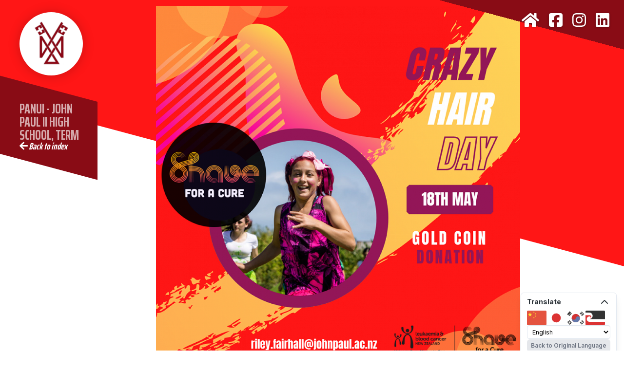

--- FILE ---
content_type: text/html; charset=UTF-8
request_url: https://hail.to/john-paul-ii-high-school/publication/ZIHk21y/article/u7TiIMs
body_size: 41002
content:
                                              <!DOCTYPE html>
<html>
<head>
  <meta charset="utf-8">
  <meta name="viewport" content="width=device-width,initial-scale=1,shrink-to-fit=no">
  <link href="https://fonts.googleapis.com/css2?family=Saira+Extra+Condensed:wght@100;200;300;400;500;600;700;800;900&display=swap" rel="stylesheet">

  
  <title>Pink Shirt/Crazy Hair/Shave for a cure day - Wednesday 18 May — Panui - John Paul II High School, Term 2 Week 1</title>
  <link rel="apple-touch-icon" sizes="180x180" href="/apple-touch-icon.png">
  <link rel="icon" type="image/png" sizes="32x32" href="/favicon-32x32.png">
  <link rel="icon" type="image/png" sizes="16x16" href="/favicon-16x16.png">
  <link rel="manifest" href="/site.webmanifest">
  <link rel="mask-icon" href="/safari-pinned-tab.svg" color="#5bbad5">
  <meta name="msapplication-TileColor" content="#2d323b">
  <meta name="theme-color" content="#ffffff">
      <meta name="description" content="Eight Kiwis – adults and children – are diagnosed each day with a blood cancer.">
    <meta name="application-name" content="Hail">
    <meta name="author" content="John Paul II High School">
    <meta name="generator" content="Hail">

    <meta property="fb:app_id" content="276830892475039">

    <!-- Open graph metadata -->
    <meta property="og:title" content="Pink Shirt/Crazy Hair/Shave for a cure day - Wednesday 18 May — Panui - John Paul II High School, Term 2 Week 1">
    <meta property="og:description" content="Eight Kiwis – adults and children – are diagnosed each day with a blood cancer.">
    <meta property="og:url" content="https://hail.to/john-paul-ii-high-school/publication/ZIHk21y">
    <meta property="og:site_name" content="John Paul II High School">
    <meta property="og:type" content="magazine">
          <meta property="og:image:url" content="http://d2u4q3iydaupsp.cloudfront.net/2Nz6uOaI6rCLo2HVDlRQsjRoIrXq8V2GJESt1m4bWKQT32fM3jKFcIbLC7oTomlD8iq78zftfXR6t7m26L12VD9iKMUT1Dn7DWtnPFWCQV6QmAnUWgxDW8OgWM7VnStJ">
      <meta property="og:image:secure_url" content="https://d2u4q3iydaupsp.cloudfront.net/2Nz6uOaI6rCLo2HVDlRQsjRoIrXq8V2GJESt1m4bWKQT32fM3jKFcIbLC7oTomlD8iq78zftfXR6t7m26L12VD9iKMUT1Dn7DWtnPFWCQV6QmAnUWgxDW8OgWM7VnStJ">
      <meta property="og:image:width" content="1000">
      <meta property="og:image:height" content="1000">
      <meta property="og:image" content="http://d2u4q3iydaupsp.cloudfront.net/2Nz6uOaI6rCLo2HVDlRQsjRoIrXq8V2GJESt1m4bWKQT32fM3jKFcIbLC7oTomlD8iq78zftfXR6t7m26L12VD9iKMUT1Dn7DWtnPFWCQV6QmAnUWgxDW8OgWM7VnStJ">
    
    <!-- Additional metadata for Twitter to provide attribution and nice display -->
    <meta name="twitter:card" content="summary_large_image">
    <meta name="twitter:site" content="@HailSays">
      
  <!-- Global site tag (gtag.js) - Google Analytics -->
  <script async src="https://www.googletagmanager.com/gtag/js"></script>
  <script>
    window.dataLayer = window.dataLayer || [];
    var _paq = window._paq = window._paq || [];
    (function() {
      var u= 'https://matomo.hail.to/';
      _paq.push(['setTrackerUrl', u+'matomo.php']);
      _paq.push(['setSiteId', '1672']);
      var d=document, g=d.createElement('script'), s=d.getElementsByTagName('script')[0];
      g.async=true; g.src=u+'matomo.js'; s.parentNode.insertBefore(g,s);
    })();
    function gtag(){dataLayer.push(arguments);}
    function matomo_tracking(){
      if(arguments){
        //Matomo
        _paq.push(['trackPageView', 'organisation_id: ' + arguments[0].organisation_id + ', ' + arguments[0].tracking_type + ': ' + arguments[0].content_id]);
        _paq.push(['enableLinkTracking']);
      }
    }
    gtag('js', new Date());

    // SEO Widget Helpers
    function htmlDecode(input) {
      var doc = new DOMParser().parseFromString(input, "text/html");
      return doc.documentElement.textContent;
    }

    function shortenText(str, maxLen, separator = ' ') {
      if (!str || str.length <= maxLen) return str;
      return str.substr(0, str.lastIndexOf(separator, maxLen)) + '...';
    }
  </script>

  <!-- Facebook Pixel Code -->
<script>
  !function(f,b,e,v,n,t,s)
  {if(f.fbq)return;n=f.fbq=function(){n.callMethod?
  n.callMethod.apply(n,arguments):n.queue.push(arguments)};
  if(!f._fbq)f._fbq=n;n.push=n;n.loaded=!0;n.version='2.0';
  n.queue=[];t=b.createElement(e);t.async=!0;
  t.src=v;s=b.getElementsByTagName(e)[0];
  s.parentNode.insertBefore(t,s)}(window, document,'script',
  'https://connect.facebook.net/en_US/fbevents.js');
  fbq('init', '102175188758478');
  fbq('track', 'PageView');
</script>
<noscript><img height="1" width="1" style="display:none"
  src="https://www.facebook.com/tr?id=102175188758478&ev=PageView&noscript=1"
/></noscript>
<!-- End Facebook Pixel Code -->

      <script type="module" crossorigin src="/vue/magazine/assets/main-a9a6c74f.js"></script>
          <link rel="stylesheet" href="/vue/magazine/assets/main-557d727e.css">
      
  <style>
        :root {
            --org-color: #890C15;
        }
    </style>
</head>

<body class="hct-publication magazine">
<div id="app"></div>

<script type="text/javascript">
  window.HAIL = {};
  window.HAIL.noindex = false;
  window.HAIL.canonicalURL = 'https://hail.to/john-paul-ii-high-school/publication/ZIHk21y';
  window.HAIL.organisation = {"id":"wqK38mg","name":"John Paul II High School","description":"","slug":"john-paul-ii-high-school","email":"office@johnpaul.ac.nz","email_alt":"office@johnpaul.ac.nz","palette_brand":"#890C15","ga_code":"","pixel_id":"102175188758478","website_url":"https:\/\/www.johnpaul.ac.nz\/","portal_url":"","notices_url":"","homepage_url":null,"facebook_url":"https:\/\/www.facebook.com\/JPIIGreymouth\/","twitter_username":"","youtube_url":"","instagram_url":"https:\/\/www.instagram.com\/jpii.hs\/","linkedin_url":"https:\/\/www.linkedin.com\/company\/18403862\/admin\/","privacy_policy_url":"","terms_url":"","avatar_url":"https:\/\/d2u4q3iydaupsp.cloudfront.net\/hCAZA8S2gqYAlX2AjTLUWK3UllFFxv7LJEr3APIRg7b8vKBIUSJRaF8PtJw6tF4fw9QsuZO3apcVSEe9nEpRrTkpniRkcjGSghzOj03RUIotLhc6vg6fw12WtAmL6fk1","small_avatar_url":"https:\/\/d2u4q3iydaupsp.cloudfront.net\/i5LhxAzzEMPCeRijjqvfAazoBttRkIWv5mOCv8smBHfmByhc90jm7X2e8JsKEe6wnPK16CK63UiwDAXbyc6EAPgtPPJ4fYBEIFwGREx4jN40dpBWf64xTeLHo0vyyC4i","country":{"id":"NZ","name":"New Zealand","currency":"NZD"},"industry":{"id":"ES","name":"Education \u2014 Secondary"},"industry_settings":[{"id":5,"label":"Phone","type":"tel","group":"absences","value":"037684166"},{"id":7,"label":"Email","type":"mail","group":"absences","value":"marilyn.cook@johnpaul.ac.nz"}],"license":{"id":"1","name":"All rights reserved","abbr":null,"type":"all","info_url":null,"image_url":false},"physical_address":"10 Alexander Street, Greymouth 7805, New Zealand","physical_address_lat":"-42.4517793","physical_address_lng":"171.2114310","postal_address":"PO Box 160 Greymouth, 7805 New Zealand","phone":"+64 (03) 768 4166","fax":"","google_calendar_address":"","ia_page":"","subscribable_connections":[],"subscribable_mail_lists":[{"id":"4DPeA5G","name":"Extra recipients for Weekly Newsletter"},{"id":"YNGKT5J","name":"Students"}],"sharing_enabled":true,"cw_tenant_id":607,"cw_sending_address":"10 Alexander Street, Greymouth 7805","ai_settings":[],"ai_usage":{"requests_this_month":0,"plan_request_limit":2000}};
  window.HAIL.publication = {"id":"ZIHk21y","title":"Panui - John Paul II High School, Term 2 Week 1","editorial":null,"private_tags":[{"id":"Cn6n9uK","name":"Website","description":null}],"due_date":"2022-05-29 00:00:00","custom_css_url":null,"status":"published","number_of_articles":17,"article_ordering":"none","style":{"id":"magazine","name":"Magazine","description":"With a focus on large, engaging photography, the \u2018Magazine\u2019 is ideal for creating an impression with brochure-like communications.","preview_url":"https:\/\/hail.to\/lets-go-fitness\/publication\/pLwicdV","available_as_bonus":false},"featured_article":{"id":"ScrrIpV","title":"Kia ora koutou katoa. Welcome to Term Two.","author":"Renee Hutchinson","show_author":true,"lead":"This week has flown by and there are some significant changes at JPII.","body":"<p>During the term break, our IT network was upgraded and is now run by a specialist Education IT company.  We have also changed to a contract cleaning company, and students and teachers have already a noticed a positive difference in the cleanliness of the classrooms. Our next projects are the upgrade of the science and hall toilets in the next holiday break, and the long awaited N4L upgrade.<br><\/p>\n\n<p>There was one event this week where a small minority of students badly let themselves, their families, and the school down.  I feel it is important to raise this in this newsletter because their cowardly actions have had a significant impact on other students\u2019 sense of safety.  I attended a meeting with the Diversity group for LGBTQ+ youth and allies on Tuesday.  A group of students had discussed coming to target their peers in a derogatory and discriminatory manner. Told it was unacceptable, they did so anyway.  Further to this, some felt it appropriate to yell \u201cgays\u201d in the window and run away.  In 20 years in education, I have not seen or heard such flagrant homophobia. It has genuinely shocked me that we have students who feel it is their right to make others feel unsafe in our school.  I spoke to the assembly about it today and made it crystal clear that there is no place for homophobia in our school.  Our rainbow youth have every right to meet without fear of discrimination or harassment by the few, and I challenge everyone in our community to stand up against prejudice.<\/p>\n\n<p>I look forward to a positive term where we choose kindness and friendship over ignorance and hate.<\/p>\n\n<p>Ng\u0101 mihi nui<\/p>\n\n<p>Ren\u00e9e Hutchinson<\/p>\n\n\n\n<p>Principal<\/p>","body_mail":"\n        <!--[if (gte mso 9)|(IE)]>\n        <table role=\"presentation\" cellspacing=\"0\" cellpadding=\"0\" border=\"0\" width=\"516\">\n        <tr>\n        <td>\n        <![endif]-->\n        <div style=\"max-width: 516px; margin: 0 auto; box-sizing: border-box; font-family: sans-serif; font-size: 18px; line-height: 1.6; color: #475569;\">\n        <p style=\"margin-top: 0; margin-bottom: 16px; line-height: 1.6;\">During the term break, our IT network was upgraded and is now run by a specialist Education IT company.  We have also changed to a contract cleaning company, and students and teachers have already a noticed a positive difference in the cleanliness of the classrooms. Our next projects are the upgrade of the science and hall toilets in the next holiday break, and the long awaited N4L upgrade.<br><\/p>\n\n<p style=\"margin-top: 0; margin-bottom: 16px; line-height: 1.6;\">There was one event this week where a small minority of students badly let themselves, their families, and the school down.  I feel it is important to raise this in this newsletter because their cowardly actions have had a significant impact on other students\u2019 sense of safety.  I attended a meeting with the Diversity group for LGBTQ+ youth and allies on Tuesday.  A group of students had discussed coming to target their peers in a derogatory and discriminatory manner. Told it was unacceptable, they did so anyway.  Further to this, some felt it appropriate to yell \u201cgays\u201d in the window and run away.  In 20 years in education, I have not seen or heard such flagrant homophobia. It has genuinely shocked me that we have students who feel it is their right to make others feel unsafe in our school.  I spoke to the assembly about it today and made it crystal clear that there is no place for homophobia in our school.  Our rainbow youth have every right to meet without fear of discrimination or harassment by the few, and I challenge everyone in our community to stand up against prejudice.<\/p>\n\n<p style=\"margin-top: 0; margin-bottom: 16px; line-height: 1.6;\">I look forward to a positive term where we choose kindness and friendship over ignorance and hate.<\/p>\n\n<p style=\"margin-top: 0; margin-bottom: 16px; line-height: 1.6;\">Ng\u0101 mihi nui<\/p>\n\n<p style=\"margin-top: 0; margin-bottom: 16px; line-height: 1.6;\">Ren\u00e9e Hutchinson<\/p>\n\n\n\n<p style=\"margin-top: 0; margin-bottom: 16px; line-height: 1.6;\">Principal<\/p>\n        <\/div>\n        <!--[if (gte mso 9)|(IE)]>\n        <\/td>\n        <\/tr>\n        <\/table>\n        <![endif]-->","date":"2022-05-06 04:32:14","show_date":true,"editable":false,"location":null,"location_latitude":null,"location_longitude":null,"status":"published","user":{"id":"FyqsJFn","first_name":"Madeleine","last_name":"Castle","avatar_url":"","cw_admin":false,"last_active_date":"2026-01-21 00:50:50"},"created_date":"2022-05-06 04:32:14","updated_date":"2022-05-06 04:50:54","average_rating":0,"attachments":[{"id":"EO2hoX9","uploaded_name":"Be+There+flyers","uploaded_extension":"pdf","mime_type":"application\/pdf","file_size":10346769,"url":"https:\/\/d2u4q3iydaupsp.cloudfront.net\/12WoNOQgown61jvagNDacf5r33M9JYfCszzshjyUc9qATpiz5GOukkrusHiYjhJMVe2GORNNe9TmJVXdnZaMmvsEqqkRNXGOWwnqXS017ElELW1psC00F6pD9tqNslVV","name":"Be+There+flyers"}],"sender_organisation":null,"attributed_article":null,"blocks":null,"default_description":"This week has flown by and there are some significant changes at JPII....","org_name":"John Paul II High School","portal":null,"website":false,"noindex":false,"deleted_date":null,"tags":[{"id":"zmkJD5P","name":"Principal","description":null}],"private_tags":[],"images":[],"videos":[],"hero_image":{"id":"i1P69UM","caption":null,"people":null,"location":null,"location_latitude":null,"location_longitude":null,"date":"2022-05-06 04:49:55","editable":false,"photographer":null,"camera":null,"status":"approved","file_150_square_url":"https:\/\/d2u4q3iydaupsp.cloudfront.net\/L8AoE9vZhpAgWs6SYFpQITdWkYq7OxsWbJLcjWo9AFK1CjOS7HsIHH6FgxP1lPOEyjhYF3FaipJNXggWWqpVdpLpDQRSnLDHfzQ8feC7OpsKO7giLkbZUl9pVgUe71uy","file_500_url":"https:\/\/d2u4q3iydaupsp.cloudfront.net\/tkpvTIFNM38lVyCFgBMfJ7yH4vOZ0OOLJWTqfQapVrmVxmNzxXCvXrPyErk2M9nm8PFe78X0PiOuB1OKDZ8gTIPeFWNM4bA7hcbmj72B1L3GpyaYcfwpsD4tytFGYy3Y","file_500_square_url":"https:\/\/d2u4q3iydaupsp.cloudfront.net\/nkdeUA0K2RLN6fAs7bOsutFKrhlvORGMDD4YMb1M9eWwMg9CWcLH44zBABPVRmCV4whhKZLWO3PYi3jT7B8xdY6j8KLWZxxwbpYHULGWPcGewlOFgxxHd607m6aGg0Qi","file_1000_url":"https:\/\/d2u4q3iydaupsp.cloudfront.net\/LgVnzwdzggy7su1W2OUXGXd2i1hsLhZDAppHWRl4KaEO7rl6TQYlZ1ZCBDGQPOvmoxrVI2PoOvJOIBYP3mwuaxrwSeeGngomGLpSQUsJGjEsHVxOG0SEsYzFGgIMwzkw","file_1000_square_url":"https:\/\/d2u4q3iydaupsp.cloudfront.net\/d58eaKOFjpkVr6IKF6SVhtWmBFSsi8QFFBYVHlZFDCerL6MGTAPeqDsFoElippOGEBD8pPoatNeabI2neFSiQWDtd8zPMyJgEfntAvN8C0OyfKCAQq8d2hNA51ZXOrYQ","file_2000_url":"https:\/\/d2u4q3iydaupsp.cloudfront.net\/FhgFUH3TegWIgvK6X8HmIKR2LtXXD2vCH9zVjXWPXFFojmIr5HqQBI540TSe1Llx69MiHT3gbDq9q2r8OX8Y9YsvqttwhmYROmmKcDgZ5cRkHpNVlKF5cUGIKdMiZ19i","file_original_url":"https:\/\/d2u4q3iydaupsp.cloudfront.net\/NkuwZAmV2MYiNcplXz9dOEA2zsVtz6jKPw9vPyFL1ru5jQq52dIsMXgmuuPk4m02idoEatK7EXmFHBrEoWav7QGnUAAiduaqxJc53AgNZW0FftJxhShtYahUCJ8I2eMK","original_width":460,"original_height":458,"focal_point":null,"colour_palette":{"background":{"rgb":{"red":113,"green":198,"blue":175}},"primary":{"rgb":{"red":6,"green":6,"blue":8}},"secondary":{"rgb":{"red":112,"green":59,"blue":151}},"detail":{"rgb":{"red":236,"green":30,"blue":43}}},"tags":[],"private_tags":[],"user":{"id":"FyqsJFn","first_name":"Madeleine","last_name":"Castle","avatar_url":"","cw_admin":false,"last_active_date":"2026-01-21 00:50:50"},"amnesty_expiry":"2022-05-07 04:49:55","created_date":"2022-05-06 04:49:57","average_rating":0,"sender_organisation":null,"attributed_image":null,"noindex":false,"deleted_date":null},"hero_video":null,"url":"https:\/\/hail.to\/john-paul-ii-high-school\/article\/ScrrIpV","hail_url":"https:\/\/hail.to\/john-paul-ii-high-school\/article\/ScrrIpV","order":null},"created_date":"2022-05-01 22:23:21","deleted_date":null,"subscribe_enabled":true,"locked":false,"noindex":false,"limited":false,"quick_links":[],"widgets":[{"id":"ciRqkZn","type":"translate","flags":["zh-CN","ja","ko","mi"],"display_homepage":true,"display_magazine":true,"display_gazette":true,"display_newsletter":true,"display_blog":true,"display_yearbook":true,"display_article":true,"display_noticeboard":false}],"instagram_feed":[],"default_title":"Panui - John Paul II High School, Term 2 Week 1","default_description":"This week has flown by and there are some significant changes at JPII....","custom_seo":false,"seo_title":null,"seo_description":null,"url":"https:\/\/hail.to\/john-paul-ii-high-school\/publication\/ZIHk21y","hail_url":"https:\/\/hail.to\/john-paul-ii-high-school\/publication\/ZIHk21y","order":null};
  window.HAIL.articles = [{"id":"7g7Cfki","title":"Catholic Character","author":"Abina Pope","show_author":true,"editable":false,"lead":null,"body":"<p>Preparations have begun for our feast day celebrations. Pope John Paul II was born on May 18, and with his devotion to Mary, Mother of God May the month of Mary it all fits. Similarly, St Marcellin Champagnat held Mary in special esteem.  <\/p>\n\n<p>The Feast Day Mass will be at 9am 18th May in our Parish church, St Patrick\u2019s. This will include Confirmation for some students and staff. Fr Mat has visited the candidates at school and explained the process of confirmation to students and sponsors.  <\/p>\n\n<p>Masks are required for Mass. <\/p>\n\n<p>On Feast Day students will be wearing pink, to support the anti-bullying programme. Some students will be in the gym, Shave for a cure. Youth supporting youth. All that St Pope John Paul II envisaged all those years ago when he put in place World Youth Day.&nbsp;<\/p>\n\n<a href=\"https:\/\/d2u4q3iydaupsp.cloudfront.net\/4fcCA9zVyAOaBDQ9vbfo1iuIlE6Asjb5ZO681ngkpsIChypGGxN2lbF5prnMuYR4Kr0TJUC7N6T90Wd4UbHSowqqYrycK5IZax1bFC9CqVguhFAhyKNxYoebFdWCmitN\" class=\"hail-inline\" target=\"_blank\" style=\"text-align: center;\" data-caption data-people-html data-grapher data-width=\"2000\" data-height=\"1405\"><figure data-hail-inline-type=\"image\" data-hail-inline-id=\"SlkPivB\" style=\"text-align: center;\"><div class=\"public-image-wrapper\"><img src=\"https:\/\/d2u4q3iydaupsp.cloudfront.net\/1rerLcbkqvub1habVqSZnSdX2fP5pVfM9fpu53VKN1aZaJTyOsS7LYZZ3UPQcCh9i0Xue71PsPYuN2J3ehUR3avRwiSGh18wratknfZCxBzve5XtidikHp2mk1CynDrT\"><\/div><\/figure><\/a>\n\n<a href=\"https:\/\/d2u4q3iydaupsp.cloudfront.net\/29KAUaI9u9cqqQLjvnWdjuySKPTeecM4EnGI8hy8nD6PT6fuGBHYMYn1vP2r8LtRk4BHesDuG0yGEV4eHkqocdOf1ZM8QRIV2HXAHiCpxwkrDpeEe0PnKfDNVxAy2hMT\" class=\"hail-inline\" target=\"_blank\" style=\"text-align: center;\" data-caption data-people-html data-grapher data-width=\"1702\" data-height=\"2000\"><figure data-hail-inline-type=\"image\" data-hail-inline-id=\"Af0xYqN\" style=\"text-align: center;\"><div class=\"public-image-wrapper\"><img src=\"https:\/\/d2u4q3iydaupsp.cloudfront.net\/l0lcb2Oa6EQmOSL7PPohqwdEt6YbjdmRq2qnaS6FvJEpIyGTf41BMvha2LOXFEzeBAqXKl2CoVzsH7kDyAJc83Jn52rH02fHJjyQkCYERnYJnyH4t9nkPDgOCx3ZaSVn\"><\/div><\/figure><\/a>\n\n<a href=\"https:\/\/d2u4q3iydaupsp.cloudfront.net\/LzDE6rZP1wrSXeoxHHyywy0LtaiHaWC92IobsxnwrDQNFdArfaJ6DFd1sIcoYs4TzfSD14qwoc2k4yJzAK12ct5lylaw0JUuINtG6rY2FlOGJBxoly4uzSnxYtuwSXiJ\" class=\"hail-inline\" target=\"_blank\" style=\"text-align: center;\" data-caption data-people-html data-grapher data-width=\"2000\" data-height=\"618\"><figure data-hail-inline-type=\"image\" data-hail-inline-id=\"P56ulnK\" style=\"text-align: center;\"><div class=\"public-image-wrapper\"><img src=\"https:\/\/d2u4q3iydaupsp.cloudfront.net\/IGtbOh46PgqyosHYfjdSN8Rc8nskZsQkpWJFZJTYgFJoXRas67IPKLS6cKyHNTY1efApocyZvGQEkNd94nYZ3YUPWH406iWDGjhBm8RWMkpcMRkLxKHZd95NJ63DqWzd\"><\/div><\/figure><\/a>\n\n<a href=\"https:\/\/d2u4q3iydaupsp.cloudfront.net\/YEEKZx5012dOwzfIGAasVCVShvwPL4GG1K7frVo0Nk7Xbc9Jozvxnib49yiubseOeBknBmvky1DQh6lUxqFZRkSDpVD1MlSNfte8x6CT4PRGZnE3B4BoCCRkrsg2u9Kf\" class=\"hail-inline\" target=\"_blank\" style=\"text-align: center;\" data-caption data-people-html data-grapher data-width=\"1670\" data-height=\"2000\"><figure data-hail-inline-type=\"image\" data-hail-inline-id=\"0brjcjO\" style=\"text-align: center;\"><div class=\"public-image-wrapper\"><img src=\"https:\/\/d2u4q3iydaupsp.cloudfront.net\/tdBUNz6FrF80XwC1HIOedEA47IcPpEInCWRgeYvJU5BqKYEs9FBmwAAOFpXYf4OsbIeFRXFQWW5BjVZMLY1qirlCQNPc3G6Nm9aqWLMeJNr30hkyhvul00eHCXHohd7C\"><\/div><\/figure><\/a>\n\n<p><br><\/p>","date":"2022-05-06 01:00:30","show_date":true,"location":null,"location_latitude":null,"location_longitude":null,"status":"published","created_date":"2022-05-06 01:00:30","updated_date":"2022-07-07 03:17:02","average_rating":0,"attachments":[],"sender_organisation":null,"attributed_article":null,"blocks":[],"default_description":"Catholic Character","org_name":"John Paul II High School","user":{"id":"ML2KJrY","first_name":"Leah","last_name":"Smith","avatar_url":"","cw_admin":false,"last_active_date":"2025-12-12 02:24:21"},"videos":[],"tags":[{"id":"Tv8emud","name":"Religious Education","description":"Religious Education, Reports, HOD info etc"}],"private_tags":[],"images":[],"hero_image":{"id":"MbsPhjO","caption":null,"people":null,"location":null,"location_latitude":null,"location_longitude":null,"date":"2022-05-05 21:43:12","editable":false,"photographer":null,"camera":null,"status":"approved","file_150_square_url":"https:\/\/d2u4q3iydaupsp.cloudfront.net\/kKZhWvUUAJuwimr7ff4P88pBnhWtpeOJ0vzi3McGmux5MsV3a6UcTiPHyHuSyWyNppiHBvRlNolPXxxhYknH19v2iXqZbRYY27F7YxVebTO9pcHdTAjrOv98RLi9JE7F","file_500_url":"https:\/\/d2u4q3iydaupsp.cloudfront.net\/GRftIYE4dkwz028CC9I5aAiHPmzaxCGfLOrLigp7JDMdFh43tqWJbtwsJO1JIXDfAko76OntIa5tlRfRtzpX5NohYsjOZT5jNNzWk8W0MvYNaGXKOrUGVVzeuAR5DhbU","file_500_square_url":"https:\/\/d2u4q3iydaupsp.cloudfront.net\/iNhPZc19qCAzKAKleYJXzxJDL720t55MtCMwps2Xw3UguGtY9B1bRXTUgrWDSld5pMGXkeDLvED1byRM4GEbidxdqsdfmiFuCZT68RFBFAZ8dln7nrJTOxWJbtBUdz30","file_1000_url":"https:\/\/d2u4q3iydaupsp.cloudfront.net\/cpyQsUE2pHgFc0VxWb0PU3uOIFi3OXsFUfuVGRQYGxcJxHpZ9x4wFTkaUICmOpE1ShmhzFMJwXDvnTeM7Fjnt6VCvrJwFQHroAHVUJeq0zHnbvS4iGnrUdfjme6COlwj","file_1000_square_url":"https:\/\/d2u4q3iydaupsp.cloudfront.net\/0QGzPOu8feXipgOiPA50jq5QEiIUkFhGpgig9lZEcE5Ldzne6rnmpkrg0HphHjJL3cIF1XpRmMP0Tqd5A19L6TnAcawGcJyZzHCCnjFZ0Emd8YsHi4tUir4G2NXUFOoj","file_2000_url":"https:\/\/d2u4q3iydaupsp.cloudfront.net\/L2uRY44HfLGETGGGmIRfOJJzbKKmNutWPv52TbF3Ujwi8nBhgyneFyIgdUq1D5kddODZOb6GavcWmXKe3QZlFYpEEiYU3sSUfpIg0fnabYxE0hHXm0VOuCsBEhtA0aE4","file_original_url":"https:\/\/d2u4q3iydaupsp.cloudfront.net\/h45bYMYeqdFGPo5WZIwyAEd2XZ2l0foJtx9iLkLQSw2o9FbTYMHtaNF24UKzgF54mBVzV6oOf851TPJVtNR71Ceu2XMOwhAS1XY4qozQyzgnKEfiigtAFSW8nkqvmXZd","original_width":480,"original_height":640,"focal_point":{"x":90,"y":309},"colour_palette":{"background":{"rgb":{"red":237,"green":60,"blue":44}},"primary":{"rgb":{"red":192,"green":159,"blue":108}},"secondary":{"rgb":{"red":229,"green":230,"blue":235}},"detail":{"rgb":{"red":162,"green":170,"blue":172}}},"tags":[],"private_tags":[],"user":{"id":"ML2KJrY","first_name":"Leah","last_name":"Smith","avatar_url":"","cw_admin":false,"last_active_date":"2025-12-12 02:24:21"},"amnesty_expiry":"2022-05-06 21:43:12","created_date":"2022-05-05 21:43:13","average_rating":0,"sender_organisation":null,"attributed_image":null,"noindex":false,"deleted_date":null},"hero_video":null,"url":"https:\/\/hail.to\/john-paul-ii-high-school\/article\/7g7Cfki","hail_url":"https:\/\/hail.to\/john-paul-ii-high-school\/article\/7g7Cfki","order":1},{"id":"tSK19Cd","title":"Water, Water everywhere...","author":"JPII","show_author":true,"editable":false,"lead":"The return to school sees a return to our weekly Photo Competition","body":"<p>The theme this week was \"Water\", and as you can imagine there was quite a bit of variation.<\/p>\n\n<p>Again, the entries were beautiful and it is great to see our students looking at the world around them with an artists eye.&nbsp; We are lucky to live in such a beautiful part of the world and lucky to go to school with such talented young people.<\/p>\n\n<p>The winning entry was from Riley Fairhall (Columba) and his great shot of a splash! its a neat photo, well done Riley.<\/p>\n\n<p>Staff winner was Mr Ellis with his misty shot of cascading water.&nbsp; Very atmospheric.<\/p>\n\n<p>There are a couple of special mentions - firstly Zak Klempel, your entry was great and your 'out of the box' interpretation of the theme was magnificent.&nbsp; Well done, and we look forward to seeing more photographs from you.<\/p>\n\n<p>Secondly, to our Principal Ms Hutchinson - you have been awarded the \"Nice Try\" award.&nbsp; Tearing stunning images out of an old book of professional photographs and entering them under your name....&nbsp; For Shame!!!<\/p>\n\n<p>We really enjoy receiving your photos each week, and the same remark is often repeated.&nbsp; \"What talented young people we have here.\"<\/p>\n\n<p><br><\/p>\n\n<p><b>Next weeks theme is food.<\/b>&nbsp;&nbsp;<\/p>\n\n<p>Remember to email your photos to Leah by the end of Break 2 on Thursday.<\/p>\n\n<p><br><\/p>\n\n<p><br><\/p>\n\n<p><br><\/p>\n\n<p><br><\/p>\n\n<p><br><\/p>","date":"2022-05-05 21:44:42","show_date":true,"location":null,"location_latitude":null,"location_longitude":null,"status":"published","created_date":"2022-05-05 21:44:42","updated_date":"2022-05-06 02:52:50","average_rating":0,"attachments":[],"sender_organisation":null,"attributed_article":null,"blocks":[],"default_description":"The return to school sees a return to our weekly Photo Competition...","org_name":"John Paul II High School","user":{"id":"FyqsJFn","first_name":"Madeleine","last_name":"Castle","avatar_url":"","cw_admin":false,"last_active_date":"2026-01-21 00:50:50"},"videos":[],"tags":[{"id":"qNVmUmU","name":"Photography","description":null}],"private_tags":[],"images":[{"id":"VZZ3iNr","file_150_square_url":"https:\/\/d2u4q3iydaupsp.cloudfront.net\/5KNHQ07VHg92xlQ2LNtHeDVS8QWnW6LJnsg7KIo2Tw2BqoVFv8LFfzKwtfjM8systCgTuF8GbjTXsinKQAMzG6oCEePuLLCiNAhLLbvNOUi9e0832ZQtEcWOXmbqw9VF","file_500_url":"https:\/\/d2u4q3iydaupsp.cloudfront.net\/5GP9TBeujiMUtHgWd6VOBnbSLfKslpLlne6z4Ra2wQCtiKnCOGvIDKZKA94ZCTxwnVNRPpKiYRTQK5ArD5UTTvfB8hl9Hn1n65b63fpWJ79CVEITD7EOkAKFJKZKLJOX","file_500_square_url":"https:\/\/d2u4q3iydaupsp.cloudfront.net\/Y75TdKS0lrGAWbHMKmm37dL6o1KBFtstnLhv54opcFt0kEKRJOUb9vwnHuBpUZoSN5n49R93R7nQyqwAEFbScTa0ROzEyywyNDMchFZ3yej0dlTL3jurXAeaFoR3yVCi","caption":null,"people":null,"file_1000_url":"https:\/\/d2u4q3iydaupsp.cloudfront.net\/kMXb7ObcG8Eg76giDUCBOKq1FzXylijTFxFkJo22XY9W2Bb8ZeC33tJie7HABwbMDpqk1CIIi8tBSexdDORO6m7DMsItFXJsZNDMe8XbJUmKCWG5jeqmbGaXYf1vluNh","file_1000_square_url":"https:\/\/d2u4q3iydaupsp.cloudfront.net\/VY3j8sk6A2ALByLgnFqTk9tV8vjEuibvWy5CZ9fna5sSd8vGfHL6ThiHvS1fT5EBgsjlcUarCRTCtpWx6OlOdGbbRZ5tmAZM8Uf72t25BzPl83jO64G2R4dUpmCFNGFV","file_2000_url":"https:\/\/d2u4q3iydaupsp.cloudfront.net\/GcJjKaB9GM0jfpbSAwu5TrsB2N5PcOeHRNfVUwDRDoX1mahH0Alroc1ssv9xdBIseNtW6czk0laKyXTciaWgRGErQUEqENfIvBnaEJlH06GkmvdMLtxeGRD7DFHwFcQS","original_width":1280,"original_height":832,"focal_point":{"x":846,"y":46}},{"id":"QtDOxTf","file_150_square_url":"https:\/\/d2u4q3iydaupsp.cloudfront.net\/Kj3IgcRfFgP4U4QBOCHhHKU3kvfsRoC3imyigyWIlpVfZimVgj70u1EzKm66qUvcoD3ABTGGRSJ292zUqRVVPnHjBtwRyIPA8XRMgSZjar2RKmVR5vgv4kwq6nusLJhV","file_500_url":"https:\/\/d2u4q3iydaupsp.cloudfront.net\/3EFhJtkqANSc0Xxnnm8SgyJby1z8TkxwOlcLAHWPgoNVRMHgLBUuVAoFidV5ZF816ADhAhK4S15ANlPA2urAK14GO8FIUDLHrY3ANm8b9y0KzZYwXZdYAihoSxTlcoUz","file_500_square_url":"https:\/\/d2u4q3iydaupsp.cloudfront.net\/UrYO0ApdHmtgfM2L8SdCgnUKraf4sLNAa0hmadDqxoPodaeYX2suIjkTDu7f8B85Qkfb20356Q78VZX8BhlJUmyEWtfVR9J9C753ghIlrZnuMtldxu2PoCN7TEepjr7S","caption":null,"people":null,"file_1000_url":"https:\/\/d2u4q3iydaupsp.cloudfront.net\/Bo8kJGieoQFnvy9lPT9pRsIIMLPhcoKqCFGfKu55u89aykmtkH5RHmyrFUKiBxO5xWFqk2Oa3VGrXGXA3AreRFz2LSKPHN4iYQ1Fa1nDeDB2x5YkLQsiRgJvqZR6X0Mo","file_1000_square_url":"https:\/\/d2u4q3iydaupsp.cloudfront.net\/zSX7Onp0yBeMYs02UdK6jwDFTy37JIvUjcA2DT3H9aOhdUQuQNJWmUyZ7W4pgZ84gbZuBUxUvOj6ZjZnZJDKwimhMCFNfGAHUeCxRGXUs8Ic6pxlAlnMx6FCTCgoC3XO","file_2000_url":"https:\/\/d2u4q3iydaupsp.cloudfront.net\/JFq2urkAAbSBjTTJ19SaM803xZLtJrzI0qe5H2P6pfOg1dBMwTHxgx8Jm85o2XgvkB0I67yXpWURbsrOxPWsvkfZTf7nsY39pr9MxA15scD80an4qF4lVoUWzG7nNZpQ","original_width":1600,"original_height":1200,"focal_point":null},{"id":"u1BdUwp","file_150_square_url":"https:\/\/d2u4q3iydaupsp.cloudfront.net\/WmfL4PhDAAcbvGDf5Ix8SzcB6yzSiho3zTUZEPwr6Zkp4RqSttHoFoRMw8OsZxKdm5e6De5uy1GDqzKZpmjsTpem7PuuycmgVjLiTF0m5h1Y3Q3bTynPiQhiBvvw1i2M","file_500_url":"https:\/\/d2u4q3iydaupsp.cloudfront.net\/cPG0qnKgBmBKxHx1U7P9xdX2RFi73tUOpzrjTtT7mR0Ga0i59VUVPbJMdZ2aQcUVjCEpyoOYllkagibEn4aXk9d2rxEb0BHyKVAHHA5cb2AOaEDvP8UM2iASxMvtfSMW","file_500_square_url":"https:\/\/d2u4q3iydaupsp.cloudfront.net\/jP6U1qSFEi6i8Ke52WtQvtEEoYLHdiuNETn2JhBseDuy9RdLQNVtjHIUSNb460PiTKm2dNz02we2CzyxWrOhGfS2PHooMfQyLPzokw6Krpsaamzrk0mnx5BqboxcUqjQ","caption":null,"people":null,"file_1000_url":"https:\/\/d2u4q3iydaupsp.cloudfront.net\/u9teuvKj5CrDXAGh259tJaViAv0Xwlw5mDFzPry1PHLvCezol8As8QRa9DdX9wlOQNGxG2i8nyy1icNjPdA0znWxOW89qy3i95SWA7NG1v6e1QTS4q1JrT4UNOVESu9w","file_1000_square_url":"https:\/\/d2u4q3iydaupsp.cloudfront.net\/A2QHRNs6uqUd48GNtLtLtMIBqLWGxOVjkiTPP0rxU81AswqbSDGADlGtu9o1gyEw0BfkmB72Kjm77yFwruKqaDdHWacOgNkowmhcPxDJwd39Z2H7XhnD2WEn01ofSD02","file_2000_url":"https:\/\/d2u4q3iydaupsp.cloudfront.net\/PL9XJQopjPV4IJdBVKkeDWaVLxIAzXK8qaYPcc3XAyCXY9pDm9lPGcOwMRKd2s2oQ91maXihy6NGA6JMpu2VxqJXQDxEAfNr8xCBIGaZ15MYoRE7UqOvq5SiI8Mw6uAX","original_width":4000,"original_height":2250,"focal_point":null},{"id":"n4xcDZf","file_150_square_url":"https:\/\/d2u4q3iydaupsp.cloudfront.net\/mz9aBF2VAN2jGR8nFjTFcYlS6oCbEyczuIEiziCbGUfoonBgcsWYLiLUnzODjyzKTxqVQALadyG5fYHVjbYTnlWVV8JmnJyyKlvN2U1kYzMRYEFavkQBHXKEDky2Tg9s","file_500_url":"https:\/\/d2u4q3iydaupsp.cloudfront.net\/YKlDNBshTQmes2XyaI9xn4bUoLYAKqe64wmKEU5TuDQv06wuhl0FynzbGrklCUlQr29PhwxwVC2UgWooieipJ1ulVNVa0XIZfFkXYjBLwAgXYxrKCbnhfyyHCEmA28Ug","file_500_square_url":"https:\/\/d2u4q3iydaupsp.cloudfront.net\/MTrn15X47O0eepHvj4iF03ygw9NIVjF5TWfzUqduBeOcy05Fml0oHxYPdgxSXzgNp5dvh3St1cah3pPTFWokPmsQ9GhRCEznO9hOSXgKdEXiVirSrq4cAJe0COmzBqY7","caption":null,"people":null,"file_1000_url":"https:\/\/d2u4q3iydaupsp.cloudfront.net\/CmA4XMoCG1WzbVwdFXFsJbAtw759T1b5iVLCYYo0LxwFaJrG5ayBFdvs8zfJINKwZsudbC6CpYTJ9uSVQMPqfu7LbpyIGrNRlwtpp833WkMlsvoJDDUpP0J6Vfaldqub","file_1000_square_url":"https:\/\/d2u4q3iydaupsp.cloudfront.net\/k6xWYyfjmbyxn0FGGivT5BX4KHyOnI6iGJc3f9BpeWXTBfikJ68Y7lMTmdbPIPnMyLvtfHagkC3RZZKqWRgdPxcZK5OZBj8kGZHy3P2VcEQUQFwiG0XggekTzD0gqPZ4","file_2000_url":"https:\/\/d2u4q3iydaupsp.cloudfront.net\/oONpIUc0fGvDWSqVFA5tsqvEbZjcBEQptlE0YBBYJBqveTqTX0911bkaSlnNQm1H8hKwZ9Ci1FigfcIVTFlwVgOYjn2OXLBcqGTUdhMfG51BmRa6qkyZWalvfV2bMA28","original_width":1280,"original_height":960,"focal_point":null},{"id":"4zBl3UX","file_150_square_url":"https:\/\/d2u4q3iydaupsp.cloudfront.net\/LXgxDS42Iner5LCaPzPlAbDvUxVGLPoYqcqc7n4rJRC2quANRY5cJk8VlyTqPlFZMjFqrvQfPoI4esH1adB1mpMPPZC36zpLfTG6igrrhBqVtIsyLLpOOoE0PIqeVX7E","file_500_url":"https:\/\/d2u4q3iydaupsp.cloudfront.net\/OtbirJFwCoSlSb8jkl5pQFUEkKgIq5o9a2UrunioizMoSwaRiMJDXJwF1Y9LTuHpxed4BrAXaEtO6yBjUSufOnCvqFcvuAEHfQeVdv2grrC7tEqKta8R6LnEQd7Jah6u","file_500_square_url":"https:\/\/d2u4q3iydaupsp.cloudfront.net\/5cUvGsDlZodQ4M5PaVHJGHkC5GyqEZYRqfoVlext1fJuK0kTbQ1hacH4n2esfGySJJYJqxIKSXyj5Z87NwYx0OaCWI3hZE09ywno7EGnp6czu0lnBHb55rMoy2ZBJHQ6","caption":null,"people":null,"file_1000_url":"https:\/\/d2u4q3iydaupsp.cloudfront.net\/zSLvkuPXc5ezmDxNOl0CW7UWqDFOPafsG5zXImXcQUm4A4XbnAbh73Dnv4lpJwpAcLDXFw0EMtRxaY4LKDweoyBbhzgsXWe70oWEbPwnLAG5LyYEdENMqXq2VjFiqvgA","file_1000_square_url":"https:\/\/d2u4q3iydaupsp.cloudfront.net\/0aG1AItQvKVEDT7bLPpyHxGrAyzUjLAvYP7lw5GpAcr97p3uRB2Nebw2ZxozyXYdThMVgURx9liEg2OeyTVZc8vQZ5xg25XEn0mIIT0KJyMeHq0mmBuVjTfmviNScXuq","file_2000_url":"https:\/\/d2u4q3iydaupsp.cloudfront.net\/AUzN7i1JPYarjsT7naDJlPw9zsWesxfRXy9nKVQs0i7JMXX7Z47siigXSeMXjTEFEvNvF3LNH19TBNXcIVWJGuIFroRjbl9FkydIxDkmEKcJAOZIMkAIYoDEgtXL89JG","original_width":4608,"original_height":3456,"focal_point":null},{"id":"YxG7RFz","file_150_square_url":"https:\/\/d2u4q3iydaupsp.cloudfront.net\/D1zGxNsTdGVu4IXIJ2qDGQ0zchH0OCLThA42zByWkpMT8hoOU0Ki2Wm3HySoMiyUHJLaA4IBfKtGqzTlcoRy4HffV36b2zCwdjtVLZJ0Zp7ZtdINoK0MPtEEG4DZZzrI","file_500_url":"https:\/\/d2u4q3iydaupsp.cloudfront.net\/gwX1dAh9iyvhQz7qwHYcmxl4RGRU5zgjyxZJpwzGQNorJApcKHf2tScV5RksULjvc0BKMcr4UnIBkplM1AdvDK6UwfNfG8fud6HFTepJfyGw0pSBIAEew6UsSpXoEZNd","file_500_square_url":"https:\/\/d2u4q3iydaupsp.cloudfront.net\/NHTCJ01KgMB5Yl7agMrVrgCltNCXlGwyAsSkqVGA0fNLBJyzzbQgJ9i6StkP8yVYd9rnGqWdOAo2dZJC56TDl6Q6QxfFgOYyhzHz0lsPDy1LEgwqhIvZQJB4OyF374zq","caption":null,"people":null,"file_1000_url":"https:\/\/d2u4q3iydaupsp.cloudfront.net\/RXHnNEtxfQUzAQ16i4EY2YDgpMrr8tDsNZU3OIcdoRx7xYluobPSRJZJjrcQOGCXnJ7xl4t0aymVpSAQRus2GUJUWSFA5tlp1o6NBEPsVy9Xd73EjAMjUFsv1BkFh5IW","file_1000_square_url":"https:\/\/d2u4q3iydaupsp.cloudfront.net\/RTa5E7e8kskZbYkEqCtXiKNf8Y63tsrc9fcgjN9h1XECVy0UW9mstOMMS8X1U61aBXotcWHLfYLExdNJLhXg7IKSCrhAOv2IU3m0OYK9S58dkTyW35zRR99917MsV9dT","file_2000_url":"https:\/\/d2u4q3iydaupsp.cloudfront.net\/gRwt3eKGpwETgdyuyHmfSe6vdKsm8WZZ8oyaDaUY97SKpNDZ9IsaOVEDBrUfNuoyne7tb1KcntJF5tR1r698L5n7TaIRtcA6028LNVYwH8WriUapOxfieUERwaM9Ykko","original_width":4608,"original_height":2240,"focal_point":null},{"id":"7fWQTEq","file_150_square_url":"https:\/\/d2u4q3iydaupsp.cloudfront.net\/Zou4eS3oGSMqB9CyQSbIFg7g8deHmV2IpqZL4cEcxh7OMocOj0mtcszVSf7Af6k8JvFWpeAaLlyZsWxOTyGnxmwL5MSoUuv2xlwKiPq1VF3vOPikC9IrsUF2rKYc8GQ3","file_500_url":"https:\/\/d2u4q3iydaupsp.cloudfront.net\/f0tBXizXPyTK3pmbv5PEiEQRHJ4jFcqwUe0det9DuIs8vfRGd6vv3kKNMdy1np4lmgppuQVXFTIkqf4A4r3vEjO289KgGLywOIwX3LSPwmSCV8hEU3nocEn2osRyXvpG","file_500_square_url":"https:\/\/d2u4q3iydaupsp.cloudfront.net\/rrbwTaUTgceV58KqRYZUT4hhgbuyy3hSwK7g60luGNduNluLZeGRcWEIndZ8Foak0Kz2QWBLWWb4CjxRpEIhhdnnaiiBvtbyW1rCEQUpOTwwIdFxYgMMPpyA0ejbcf4t","caption":null,"people":null,"file_1000_url":"https:\/\/d2u4q3iydaupsp.cloudfront.net\/YmQ9Yay9whPSGaQ0fiKDvDw7dhy3FWhkW2nE4VYf9fqpj3xnPs2hZHyEcNi7lTdTHVrdKj8lzb0CJ5jxTRGlPPCBFuYRbffbPDwTaWLQWUYx1zKxCcXHrfWNksbJe975","file_1000_square_url":"https:\/\/d2u4q3iydaupsp.cloudfront.net\/9CfjkFNEG58ucIIBCD6zKzxGa4vPmHjkAghhsdFvTvuefiBaHlbzjzUAKa5dJSqSqBdAHnahijHjkP5QHcQsicwg2hMREHf3dDvLbeVO3EavXNqg5P5bpzAZdRpgpNzS","file_2000_url":"https:\/\/d2u4q3iydaupsp.cloudfront.net\/NWod0fF6aadt5J1WSfZIT0eR3hEMNNGaYgZFJPCTT81w9hd0B3uxBdzIjIZ6jRyIphWa8SWO7byX0gng9ul9qm2pJsoRghUMvroJV3EoD7LSljLHL4VGfXRPWxhLKFw9","original_width":2054,"original_height":4347,"focal_point":{"x":1215,"y":1295}},{"id":"JXLOTiN","file_150_square_url":"https:\/\/d2u4q3iydaupsp.cloudfront.net\/UG5FnjCuEvtcqKKMkrgTFp4HAi4AadiQYorJkoWl3h38J7IXLKs1bOO04I68yH1jFuNr6WYzq5n0irZJBeWl1EzL9iHfZXpYoaVxW9fzvOvltgUY2eMFeRf7ya7Cr98z","file_500_url":"https:\/\/d2u4q3iydaupsp.cloudfront.net\/QrO3B1S3Lpkkg1ifKof2k3XTGjxGsDj4HYmL1ZWebWCcitEKp8tpDYuONH3FMMcJbMtNzpNIvYo3QmU1wwqgzNxoBU1fWAHKd7H8Sq9Mld1XMaPG9tJP1JmhtvvOIMJN","file_500_square_url":"https:\/\/d2u4q3iydaupsp.cloudfront.net\/vufeKn76JIMJoCZQuNMWOYsTu91qaUPyhEgSZaiR8kVUpzF78a95GgbJfimx8BOYqv9YlW1MlnnrSZF14tHlUR4crNln4Op4VpFzWkryedMCaMbcz6nLWuh54U1PO6Kw","caption":null,"people":null,"file_1000_url":"https:\/\/d2u4q3iydaupsp.cloudfront.net\/QWbZOvEF0cy9jRgri6GRHGcJ5q1L4zLxef9AvwSuu40okJgRi5dlI7ZRjMB0DSWGZUjWGm2DEf0S5hUxQov2FhQmKA7cCDLXHMEfhQXBD1mqkEHMOuYr4mZthxOnBtwM","file_1000_square_url":"https:\/\/d2u4q3iydaupsp.cloudfront.net\/ZOyhZRqFhidH2yUvu1xeKndF6dEt1qUbOf6HVWykXkLH472mLJGoFl7Jjq400AeAJSkmtBKYRXFKcfjvgkUv5Fchn2aYXqULMATLoeurkVXDdBOUX3lBYjdqlp7TqmOI","file_2000_url":"https:\/\/d2u4q3iydaupsp.cloudfront.net\/G902G78di1x5G0dNODOFaClrajdw8z2rc02J0tlNb1aW2fkFAqcUClXD1jBCgF3CNKerDeQR3JuiRmUcd4Z6w53nTsBJsgptcCeqRjTBnxwrWfgJcjUMO1sXgGbPJKTn","original_width":4032,"original_height":3024,"focal_point":null},{"id":"dSxNWQA","file_150_square_url":"https:\/\/d2u4q3iydaupsp.cloudfront.net\/JJsjhVcwlC2U0wLrCGPaVkMPQ3RbSZfhd15CEKpeMoaG5oVWUWHq5d8CBKSzdxS5BTpNv9RqHDNecyTi20MkqxOWzje74N1xdUESkhYETsTO71hw5F8Y2fvMIrvriGCq","file_500_url":"https:\/\/d2u4q3iydaupsp.cloudfront.net\/AmmAav0tSVhbjtXnwhcPHNJGTAsm73nFMNbm6UPwWURzAz3KPwcYButWDBJwohHEUVIpv4FddpauureiCfeEqrlO0gNIewe5054hIKJ8dbImx4mRP94WQRSDTBFrCTPO","file_500_square_url":"https:\/\/d2u4q3iydaupsp.cloudfront.net\/mc2EHHj1DqQeK7Em8oiqsBIPQA3CceluafGVhXaowjRVzhmOYKpPLkSuzaUCNRKarlEAxCSfzvtzO1KMhigpjnn3TOlhc6V5Mg5UJxRm3KzDCloLoO5gZnEBw2HCgv9A","caption":null,"people":null,"file_1000_url":"https:\/\/d2u4q3iydaupsp.cloudfront.net\/mBjXkP4FJM8UIgQXYIFWUnYZtGJVUzbK4QUbGBfIy7WCFr8LaLm0SYZJTfKaQ8dAiKNMih6CK5R1HC6eAKLHsM2Uu2kuhfOAqAKKwKZKnAUNMQl6zFo76Dol36gGgOCc","file_1000_square_url":"https:\/\/d2u4q3iydaupsp.cloudfront.net\/ZR3zziXYMAe5nRNZJQF2vrCgfWbwwZULm2bjWtrqTFLzk3J6gowIdgibJgjDEdiVA6dWcsh53m0SouN5c6H6tsGYYZ6mGAx6H1yaZC8izkJ2WyVcuXHZamTtZsMRnKAj","file_2000_url":"https:\/\/d2u4q3iydaupsp.cloudfront.net\/pAMQa2jkPFy0maUBXE7OZ0nLeChhlqRS5ulbOq2em8APMO3ksTLTTRRFHfYtYmcpZgI5QkbkLgYiSYIsGtKUW8WcLhY4ZQwY97TGLWOm5iXCW9MhBvli4Mvymihx9uyE","original_width":1280,"original_height":710,"focal_point":null},{"id":"GB6FQeH","file_150_square_url":"https:\/\/d2u4q3iydaupsp.cloudfront.net\/mvBH8OBkeJeyfY54yZWeWXXr6u8MTPJJeaeiqP4JMzHvnNnoMznEiB4B6le62uLaIhdLMkSCPHT1M66wc9RiH8D9skEhjMZfITboa9EnEDSTvTWn2OJ4jAXtOVvmAF3F","file_500_url":"https:\/\/d2u4q3iydaupsp.cloudfront.net\/aRAx2GeZkQa8dDVgEAutFTLr0oxZH9mUMkXBM1FCPs8ZZRzRdU9WHQb5gIJWkGpeyPq0p06JK93eiuV0dXGLCPyY26ahQp8mV7Ys6BnWFoDVZuS1ttpsd5aUSgCvvwQu","file_500_square_url":"https:\/\/d2u4q3iydaupsp.cloudfront.net\/gjlZaogUF0uOq5nl4Uifka2UQfXlu28SOYWI4C4IbwoZVP4WqhD9ksHJIWYTFPl23Te3YXM3QQlhTMKXZIx2BSvaXNhgWbfJvf2uiEo0awPXSpfbxvOCtleHZ59D2gMe","caption":null,"people":null,"file_1000_url":"https:\/\/d2u4q3iydaupsp.cloudfront.net\/pdKjDenHnAkXHATJGSh6U87mmWmfhVzwQIhgruzJQYNaB9rLlvcvXhjBzrwjGQGwBUDq6hkJqVqzQtgVDjP9TIjPQOz18NKFn85I1GuPXcdNDUJ8w8muQszCjlx0HHfm","file_1000_square_url":"https:\/\/d2u4q3iydaupsp.cloudfront.net\/kIf7ECdCD95NKWqz1XngTAwpZtKWe59OzJFebj210ceDK9pMUTWrwMparwTi8S4dxOEM7MJIJjKbOBIEgHDOuoshMNAqZC6Z4BaT9266OOavzW1p22eIBkh6iKOXg6EM","file_2000_url":"https:\/\/d2u4q3iydaupsp.cloudfront.net\/Eu1Upr3Tl470YS3LAE2UiRCOVBEtdR2F0gRm2QSycn1rnx8Lat1N2vvsHKgY7pjnRe7wmguimLWlC9490C1ZOSGWtE0nmE0WgNIrI3QdoPTd69DRErNd7Hsh21VJJyj0","original_width":750,"original_height":1335,"focal_point":null},{"id":"eYm0iUl","file_150_square_url":"https:\/\/d2u4q3iydaupsp.cloudfront.net\/lzWRFgokZVuTpR7swP93fu0FuqRIvILbr8mlqwUOxt8qKrayPGXDYyuxBrEBGvBHNR2FLJBSLQMP1CIhwaQE8QPUbJBtzITLblDKviIdT4GVkeJcfP4aeVaWSqUIIiVJ","file_500_url":"https:\/\/d2u4q3iydaupsp.cloudfront.net\/tRvdkuHxraoEsqLEF1wRA2n6YNOBKW5UaYvsk0WF0HXUmZof1gmU4wRI6W9KKrGDPAU4bl3xUhNL1g45waeQCuTfrf1z9jzBLTVuosGfzvl7yDg5hVeDCIjDMyIebY7Y","file_500_square_url":"https:\/\/d2u4q3iydaupsp.cloudfront.net\/XSHjgAh3249KPKqDIAubwsJsXuEZZbtYS9sci954aON0xCwYJJiLTlDBGLxJXye1DTN0ZV96nHKPEBLnDMPnSac3hkDarw6XyKzjx5JkVZBYpVYt4HumCqS6nPixlgiK","caption":null,"people":null,"file_1000_url":"https:\/\/d2u4q3iydaupsp.cloudfront.net\/ziKhbIhTRQMywr9f5nYe3jwfVT81sWrCbUt42VWt5gXQTZnZiJqZDRntF8gQit5OMqzOT0cXlta09hCOp4PMx5KJkaYhMzbOIj2ssDOCNlRcHy5RgwlgmlmeDQXGuTnl","file_1000_square_url":"https:\/\/d2u4q3iydaupsp.cloudfront.net\/55J58dEp3DCA3qC4mosqQP1yIfWpxzqiTxyKo5KHBz0LNmpQFhbddGrOlezqoKKRjZ13ysF8KkX0VLTqIGhl8NCS8mAe8SwPqr5T9MtDZlbpo6aUexIffdWT916bz5e9","file_2000_url":"https:\/\/d2u4q3iydaupsp.cloudfront.net\/TaqlfhWqZV5MK9sG6z1dBpcWX3CVsTh0616J29UIRtaiDhiAQOwuppDUruO6b7kzX70V09kZmu2riUjB5wMQ9O7cjM7gNkWi56yO6KP5yyHkZHl5hFanv8tUvpx2ZAu7","original_width":3369,"original_height":5054,"focal_point":null},{"id":"oOK1Gmp","file_150_square_url":"https:\/\/d2u4q3iydaupsp.cloudfront.net\/Tqw21Fj7cJRCT20qNuDmHEZEULjcOsh3qlIT15QWb8TE5uWweMYNHW47ebaB3OCEjHxhcOrKePEOSXnL241yv0580MDZLXu1JRLlmB1AePW2w62Alyiycqvw8mXZB6Bs","file_500_url":"https:\/\/d2u4q3iydaupsp.cloudfront.net\/iagNAauzj5rhV0rNm2sFzyL1YjOJcoN4p9LEsWXv810a8igQIJVKQs2kZLKrTxmCMjCCFohPh15MtVhfI99V4mnl3c0xaoi2yOlL7PcHPDI26PpYJX7zXKvDhmzuw0Cq","file_500_square_url":"https:\/\/d2u4q3iydaupsp.cloudfront.net\/hG4lVAUh2kWoMrfPypbbnAsJJPKPHGEnU6N6e1SjYmx392FvJZAEs2ncuAdev3hS5mVKMeesaVnaQTRHBcWIWAkLudey0DIvPNJsJLdzi8NrlUtapDENZtTJyLwMFkmF","caption":null,"people":null,"file_1000_url":"https:\/\/d2u4q3iydaupsp.cloudfront.net\/bkZRJdCO3m4Te7eBA9bnvlqvPeyOQMEt6ezGdKRmjF2u5YOryZNzs0jzacZoAfUvx2mqaOtfpIdgRZwan3xppwDMfjRiW3Cc61lzgrJ37j1Ulz0UTSM9Wb3VckBsXEAw","file_1000_square_url":"https:\/\/d2u4q3iydaupsp.cloudfront.net\/ImehSDWaypxelpGZ5FnUs2YYhHZAqZuVvFhH5I2DTNB3F7VxXpp9g7n4LYxwcTdrgrBj1hVV8JpLHJwO4Gbwdayf3jQvfHEeKnwM0uMQRzuFeYUdN3jQXr1xGTbBaMr9","file_2000_url":"https:\/\/d2u4q3iydaupsp.cloudfront.net\/yKYNJCskspuwE0smk3NcX789wHlZPmBu4lptDDNC1DvOoPxUBiIIq9U5kIDxfVDhYyTH7OV9gds3zunc7bUlz3T28E6e8mII9g5cPjixlpvX7xjxH6GwqP7vSn2AjAeZ","original_width":4000,"original_height":6000,"focal_point":null},{"id":"LS17j0E","file_150_square_url":"https:\/\/d2u4q3iydaupsp.cloudfront.net\/JMPNJrEwSF8zzBhgGHkrEaUx2g2jmYMyeRmrobIrYFIwINZjsiE6GAsGbqGEAPbYm7s1I29CA80hbQI3MSssnsXYRgrgLuWUMCjkltijUa7IXAC0y39oXLtqksgHgWAX","file_500_url":"https:\/\/d2u4q3iydaupsp.cloudfront.net\/IHhotptPX5eV45RiG4AYwWWEjAO2QUGV9fKpR8uiKsmCs7T1leH2am7LHturGpIiRcAkfNsZOb6WZ7Kbpbamfwq97Anrcdu2io8mXuDyxfcSSj4PEfAWRvoAMYBTC5kY","file_500_square_url":"https:\/\/d2u4q3iydaupsp.cloudfront.net\/sWLCC3ShlRwAjaoAWW4oleBDl4kIz1hXEAeogxKVwKigbju3Uv8M0Uv6pYMmu7JccyeBDAayovrqMCOB14CtD6crwOhtEzd0PM6fMJvXNupnruaEslrOA8gDTmm0UOsp","caption":null,"people":null,"file_1000_url":"https:\/\/d2u4q3iydaupsp.cloudfront.net\/8Fqeejc4nLiOcCqvGTvDPoi2y91cvqcd0r8goI8wojSh5TMXQGVlcSSZ6jpomeHR3M8D4CRV8FUzcjc7HGQ2Qtp80b3nA8TS2i9Jmd3bpcaMzye01VsSwLtMfQpAzQYl","file_1000_square_url":"https:\/\/d2u4q3iydaupsp.cloudfront.net\/Dnv9IdC7kcIHwb31uSKZlYcUQtDfZyn8YOZ4q2bEewZkBVTtTxnQe3oGN8P1oX201lxK6PlmThNFs6oM4IoNE9bgnJ3RFEHb7NQDKuk3bXBBWtq0NbxfLv7JZL3MMgcb","file_2000_url":"https:\/\/d2u4q3iydaupsp.cloudfront.net\/F3EUNGDmQXsVpDGxDq6hQ12AAWaEhxyVBtCk2CsZRKDMEMs75OtweO3OD4LS4ezg2ytwmYbyVncvRWT533yn33YydGO6VULEPxywlOrnhRMo9CYMJquIyhUNJJOSBR5m","original_width":2208,"original_height":1243,"focal_point":null}],"hero_image":{"id":"VnviM8I","caption":null,"people":null,"location":null,"location_latitude":null,"location_longitude":null,"date":"2022-05-06 01:10:17","editable":false,"photographer":"Riley Fairhall","camera":null,"status":"approved","file_150_square_url":"https:\/\/d2u4q3iydaupsp.cloudfront.net\/in5sGbFwu0w7N4hg3vturLZRseFesVm2zpeIKcefeM9cV2axKbNELBomH9nAzN4QtdO433w6t01C4xtwqv7Uj8CaUkf5uLL1Yv4MhcLnVqPKWYLy2DqX3GexUdBdCgYA","file_500_url":"https:\/\/d2u4q3iydaupsp.cloudfront.net\/POWnjNxX2VGXR03b1ZE2ODPXg7HAlVPJYlW0XlO7DAPJzCpo2Kcbs70supjqd1bwiBpYJoQLsv1wnafrTFM6tPmOkqU4nxcpa34F0muEO7MUiCvzPp1uAAs9Qw9iBBc9","file_500_square_url":"https:\/\/d2u4q3iydaupsp.cloudfront.net\/nk1WWrcJqnjOFE0B45nYQ8dLIYpeKpOdA1nTvCPiHvYbx4kU4c9uQVndATTPBiGg40YoOGVEDhxQhQZ5B1gDXf2PhkTx2sNuFI5Nlc7nNhfhdkwZKKpqLiC15NZKuxnF","file_1000_url":"https:\/\/d2u4q3iydaupsp.cloudfront.net\/dtaRlUAHGHVzlznrkLl0gFJBS73Vi7zhaReahASRBQLzrcMBdQy5DJtwxM8ndowxBsiHWAVDFmGuasjSbWAxyXUpw6Y5MpvZkga9Wzt9XjAQagJ6iN0xBHXWfyviBz1P","file_1000_square_url":"https:\/\/d2u4q3iydaupsp.cloudfront.net\/8t1ZVkRnyDnvvlDhgs7FFDVAXfSRnKKFYiSl4ZSuwsESHxbHU7NvWZK0WGXkI9S0fLGrRbrqbMvoOMDvyDCWbbeALopGZ61sCw0k4QYUVuLm48svpgQFicA2d5Wwu3aw","file_2000_url":"https:\/\/d2u4q3iydaupsp.cloudfront.net\/XmvXMHtAzHQph46cG4Z7UqjLaxkWQqAx0hhkENUlB5uGieEkrLCjexQFYWSQdZ8SxGGVIyg1HVHjquWH0jVfC5dkJ1sUXLc26QJnIxyQQOcwInc6GcXkvfaRz3LAkHr1","file_original_url":"https:\/\/d2u4q3iydaupsp.cloudfront.net\/aM8DpsSNzZfzEAHkEYnWKiERRCuM39UkuGNhIFdPw2CIr6kJP3B55F5rBDT180BYhESgiEMrYBZYzDIdpFoGP3M1B0tEW8a8rPaMLYPZDnewgSqKVvsZgeYevddl6rGu","original_width":960,"original_height":1280,"focal_point":null,"colour_palette":{"background":{"rgb":{"red":55,"green":90,"blue":158}},"primary":{"rgb":{"red":109,"green":157,"blue":221}},"secondary":{"rgb":{"red":212,"green":213,"blue":217}},"detail":{"rgb":{"red":144,"green":148,"blue":157}}},"tags":[],"private_tags":[],"user":{"id":"FyqsJFn","first_name":"Madeleine","last_name":"Castle","avatar_url":"","cw_admin":false,"last_active_date":"2026-01-21 00:50:50"},"amnesty_expiry":"2022-05-07 01:10:17","created_date":"2022-05-06 01:10:18","average_rating":0,"sender_organisation":null,"attributed_image":null,"noindex":false,"deleted_date":null},"hero_video":null,"url":"https:\/\/hail.to\/john-paul-ii-high-school\/article\/tSK19Cd","hail_url":"https:\/\/hail.to\/john-paul-ii-high-school\/article\/tSK19Cd","order":2},{"id":"Dq7L3K8","title":"Multicultural Week 9 - 13 May","author":"JPII","show_author":true,"editable":false,"lead":null,"body":"","date":"2022-05-05 00:28:25","show_date":true,"location":null,"location_latitude":null,"location_longitude":null,"status":"published","created_date":"2022-05-05 00:28:25","updated_date":"2022-05-05 00:29:11","average_rating":0,"attachments":[],"sender_organisation":null,"attributed_article":null,"blocks":[],"default_description":"Multicultural Week 9 - 13 May","org_name":"John Paul II High School","user":{"id":"ML2KJrY","first_name":"Leah","last_name":"Smith","avatar_url":"","cw_admin":false,"last_active_date":"2025-12-12 02:24:21"},"videos":[],"tags":[],"private_tags":[],"images":[],"hero_image":{"id":"hX1Ud3x","caption":null,"people":null,"location":null,"location_latitude":null,"location_longitude":null,"date":"2022-05-05 00:27:33","editable":false,"photographer":null,"camera":null,"status":"approved","file_150_square_url":"https:\/\/d2u4q3iydaupsp.cloudfront.net\/sufmTZ4oWw6UC3pHv0MDWjIlDOjTzsB1gRPsUZcJ7xLfPe6UZU1k42A7GhBvuteOLz3brlf90gMGgv7A9JAU7hWQ2Zq533uLJW0FcoBI8N98lfOMjzX7xHZUFZWLqcg3","file_500_url":"https:\/\/d2u4q3iydaupsp.cloudfront.net\/t3XxIxtqRQ03c8xWiICZkBIauVRXpVvkRv6FIxfLwopjPbeGpZUBFsuRJUq20T4Bv0oZPuEHYPwQxov3ovXcUmrUbe9ZgXPdJ5CaJf4LqqHIzoOIYyDjq1FuZZN2QmWI","file_500_square_url":"https:\/\/d2u4q3iydaupsp.cloudfront.net\/RUsJ5oUh1S3msngkTGQcrKmSaCABvwOOQ4n6n1IQnUGeksJmHXuW0XmITqQMdxL9OTlZsPtZBDyQdsoZiofz88DfrASeNxo3S0aq4wTOTsPrqYoaWFALPlEYZI6Hti92","file_1000_url":"https:\/\/d2u4q3iydaupsp.cloudfront.net\/qdTcEi37BR8M2azoinTiIU9uDUOA8deiuTHjxAyRGYVl2yK1vmUr9qyA3HvsxaZdUKqZKOS7zchin0sPDWM0haN116hHrKzwlyWZmECVVHFIBZkN699jNNq4jaQSEHtl","file_1000_square_url":"https:\/\/d2u4q3iydaupsp.cloudfront.net\/vr3lejBkBYjZlXWuX0S8qwqBNZeSNULEqerNFAZ7uXEkWErjXAsdEMRk88OpP8pwFrZvwvfrEpBVZFHelHksTynMo5neZzre5mX3o3D0FqxcGHKqHbXOVjRpN9QxaJen","file_2000_url":"https:\/\/d2u4q3iydaupsp.cloudfront.net\/JCuhWU8yu9gcykULyD2l4u4jJMgtuTsgoiCR7bFgQ58a8mmmfsWdKmAopaHljbQW9nFWNbKnTtA5LkdzhmJpTgeylu5KTfro5IFWEyJeR2sV7i0eG3InnZwO0kNPTig0","file_original_url":"https:\/\/d2u4q3iydaupsp.cloudfront.net\/H35hPqYiYU64E8iIDDMyQzInpQtyLGIJlX13rgpV4wdwfcfpUkHDlsxifqYObjv8Dv6YzDrpWhkUPAGWRcWjJSeltP5zdkEydgiaTUsSHRJNRdn8lgsJHOrl9cysizY3","original_width":2480,"original_height":3508,"focal_point":null,"colour_palette":{"background":{"rgb":{"red":255,"green":255,"blue":255}},"primary":{"rgb":{"red":254,"green":0,"blue":0}},"secondary":{"rgb":{"red":0,"green":0,"blue":0}},"detail":{"rgb":{"red":0,"green":27,"blue":154}}},"tags":[],"private_tags":[],"user":{"id":"ML2KJrY","first_name":"Leah","last_name":"Smith","avatar_url":"","cw_admin":false,"last_active_date":"2025-12-12 02:24:21"},"amnesty_expiry":"2022-05-06 00:27:33","created_date":"2022-05-05 00:27:37","average_rating":0,"sender_organisation":null,"attributed_image":null,"noindex":false,"deleted_date":null},"hero_video":null,"url":"https:\/\/hail.to\/john-paul-ii-high-school\/article\/Dq7L3K8","hail_url":"https:\/\/hail.to\/john-paul-ii-high-school\/article\/Dq7L3K8","order":3},{"id":"XRcsake","title":"Well done Raphaela!","author":"JPII","show_author":true,"editable":false,"lead":"Raphaela Roper has been included in the Youth Arts Exhibition on at the Left Bank Gallery","body":"<p>We all knew Raphaela is talented and now the rest of Greymouth know it as well!&nbsp; Raphaela has several works included in the Youth Arts Exhibition currently open at the Left Bank Gallery.<\/p>\n\n<p>Visit the exhibition and support at the talented youth of Greymouth, (especially Raph!).<\/p>\n\n<p><br><\/p>","date":"2022-05-04 23:13:39","show_date":true,"location":null,"location_latitude":null,"location_longitude":null,"status":"published","created_date":"2022-05-04 23:13:39","updated_date":"2022-05-04 23:47:12","average_rating":0,"attachments":[],"sender_organisation":null,"attributed_article":null,"blocks":[],"default_description":"Raphaela Roper has been included in the Youth Arts Exhibition on at the Left Bank Gallery...","org_name":"John Paul II High School","user":{"id":"FyqsJFn","first_name":"Madeleine","last_name":"Castle","avatar_url":"","cw_admin":false,"last_active_date":"2026-01-21 00:50:50"},"videos":[],"tags":[{"id":"naryvrE","name":"Art","description":null}],"private_tags":[],"images":[{"id":"9XFfMPG","file_150_square_url":"https:\/\/d2u4q3iydaupsp.cloudfront.net\/BQJXBvmr8UJ41XNfXVOZa1jTOVJP7W68QFiK09bJw4qCzY5gVV6oN9cKYIE0bePjNPkOdty8AM5xadEwjJJSOEzqdmPvihuJbpPqNUCl8TOp0CnJQdvcaujIAwDjRGlB","file_500_url":"https:\/\/d2u4q3iydaupsp.cloudfront.net\/ndMoUc43fzdtLypPOzAK5melLfnYWKQ65STKYGAmqyf33VbT7mg5c3gpvwUo188hosfcn2KQfqYLm5538JlP9YRztwh16n5NjhwwzMzg3zcPJGdqPFky2GpjG5rJnq0F","file_500_square_url":"https:\/\/d2u4q3iydaupsp.cloudfront.net\/oSFykBsg14kBZd4jPoXUp5Bg7wnbE6VCvvmGPrbS02ZmWV70GlQQJldzlsh0AFCZK5lqipDJr2zrOvAoaQ07UDdseXMCJLUE7YqIHZ0kIIiWK4nc2LQDSXldjsV6m9jM","caption":null,"people":null,"file_1000_url":"https:\/\/d2u4q3iydaupsp.cloudfront.net\/501wYJFyAMNOPjovGOfsCdALC6cxZRQojHENU4tGjPPmuNccezk7Ak5gK2hVWPTLjrYeNDbx28N9bWRkPyy9kjTtMEmipf5PYC0s2XFJVGztR6Lv1Lfugd2iZWNZVGyn","file_1000_square_url":"https:\/\/d2u4q3iydaupsp.cloudfront.net\/MZE9I6d3s0JfIhz1nZiU4JsMJO0BD2Vbe0rnT2epNGkasnRUCUWLL1zNvBJmfshuiMZ5hiM6dnr7W8KFL7uNREQc2QbsOZNA2rq0uswplxoLtJ2x3nVZXaDwJpB0TywL","file_2000_url":"https:\/\/d2u4q3iydaupsp.cloudfront.net\/RHeu8NzvcTtBRB0GTlRhGCuDtJxNpD0CG5S7o8YS73iBvquajFPyWX0L8QxjgPOzcHO5QhLfKCfApWOEZS1PMASrAlJR0iPsKXnXaGK8CTWJw0VlipXoiFIX2SAmXElZ","original_width":2247,"original_height":1439,"focal_point":null}],"hero_image":{"id":"jbAyPc0","caption":null,"people":null,"location":null,"location_latitude":null,"location_longitude":null,"date":"2022-05-04 23:21:39","editable":false,"photographer":"Madeleine Castle","camera":null,"status":"approved","file_150_square_url":"https:\/\/d2u4q3iydaupsp.cloudfront.net\/VHpXWiFLKfaYNiKwGhTNcixVTeRezmQHq48lL317nTpZqxhOKcwq3TY0684HBbdtaS3aobtPmj0aTvN6Dufry0OZRjyf8FykJT0xx1c5O8CKj7AIHh5Jqd7Mt2bc5Qt8","file_500_url":"https:\/\/d2u4q3iydaupsp.cloudfront.net\/oz45cP2i8d77DgUJZOhhWkN9nxk6WtzF0I96SZvxZGDwZHcwiT3v9AjmABKLYb9TrVIszT0vrPKholBDYglwSDI2hHO62dhQ4EDGwuzF3bjDfh8QdvI8TNq1cJBN5gnx","file_500_square_url":"https:\/\/d2u4q3iydaupsp.cloudfront.net\/OirOOxQy7b7n7O9v3qxy0j45wM42IzWH0kEGmfuBdsKP9UiYiPoWB9Jj0LCMQ18KV8gfLpPE9eN9Q35jkjzCByfvMnZxs48xVYoaq25WN6FV1sTnfEPjl7ehzKiqlx76","file_1000_url":"https:\/\/d2u4q3iydaupsp.cloudfront.net\/4CHl0I6VVZUFoeFOTtlGVGc7gf41q4qVEtqQ5ulUOMFMTmYjVH4kSqG2TtJX8O54iAwCjl0cMH7XRvWkuNK0rZ6l227F7b4JuqSV8TUjrqYElXvB6dzYTX9SrxoAdSiv","file_1000_square_url":"https:\/\/d2u4q3iydaupsp.cloudfront.net\/Nhxz506Td5qCLVHKRDHAthgENrkHjAPMmrluxbmj7xF8m2SoSd5VF2Uwwzfo0FwlDi36Rntrn4wnXOSpjKPerYF4OGuhoEKlHeLBhehR1chRYyRTb13DKuucCLV7AlQj","file_2000_url":"https:\/\/d2u4q3iydaupsp.cloudfront.net\/73EmJDlt7jxRreg5w26RH2lHBdK2VpOokyQvu820rR7RJv16fxO947pqXq8suVZngxyf6Qtd1uwvmW6V96wO2xJqhP3RV6Xwq28Qn2pBTfFComf7z0v4emZYbrNqvt2G","file_original_url":"https:\/\/d2u4q3iydaupsp.cloudfront.net\/qTTiBni2fHSoU66JJIW11vp79NIFzGUrqA2QyZm04q4nfNhGb98RsHxirhYKznDvkR49yaoP8qyqQpfXKuzV1yfvNJzYJjxjSYKuwnbDbgMfalnCjzLxlRajEhY5tgKY","original_width":464,"original_height":602,"focal_point":{"x":113,"y":304},"colour_palette":{"background":{"rgb":{"red":233,"green":36,"blue":0}},"primary":{"rgb":{"red":255,"green":255,"blue":255}},"secondary":{"rgb":{"red":247,"green":177,"blue":164}},"detail":{"rgb":{"red":239,"green":107,"blue":91}}},"tags":[],"private_tags":[],"user":{"id":"FyqsJFn","first_name":"Madeleine","last_name":"Castle","avatar_url":"","cw_admin":false,"last_active_date":"2026-01-21 00:50:50"},"amnesty_expiry":"2022-05-05 23:21:39","created_date":"2022-05-04 23:21:40","average_rating":0,"sender_organisation":null,"attributed_image":null,"noindex":false,"deleted_date":null},"hero_video":null,"url":"https:\/\/hail.to\/john-paul-ii-high-school\/article\/XRcsake","hail_url":"https:\/\/hail.to\/john-paul-ii-high-school\/article\/XRcsake","order":4},{"id":"CL8wCKg","title":"UPCOMING EVENTS TERM 2","author":"JPII","show_author":true,"editable":false,"lead":null,"body":"<p>1 Jul - Loves me Not Presentation &amp; Workshops (Yr 12)<br><\/p>\n\n<p>2 Jul - Senior Ball<br><\/p>\n\n<p>3-7 Jul - WIO CDER L3 Week 1<\/p>\n\n<p>5 Jul - Junior\/Senior Football Tournament, Karamea<br><\/p>\n\n<p>6 Jul - JPII Open Evening<\/p>\n\n<p>6 Jul - JPII Science Fair<\/p>\n\n<p>6 Jul - WSSC Leagues 9's<\/p>\n\n<p><b><i>8 Jul - Term 2 End<\/i><\/b><\/p>\n\n<p>10-13 July - Junior SISS Netball Tournament, Christchurch<\/p>\n\n<p><br><\/p>\n\n<p><i>The dates listed above are a guide only, and this schedule can change.&nbsp; Any change in event date or time will be communicated in advance.<\/i><\/p>\n\n<p><br><\/p>\n\n<p><br><\/p>\n\n<p><br><\/p>\n\n<p><br><\/p>","date":"2022-05-18 12:00:00","show_date":true,"location":null,"location_latitude":null,"location_longitude":null,"status":"published","created_date":"2022-02-28 23:02:56","updated_date":"2022-06-29 21:38:30","average_rating":0,"attachments":[],"sender_organisation":null,"attributed_article":null,"blocks":[],"default_description":"UPCOMING EVENTS TERM 2","org_name":"John Paul II High School","user":{"id":"ML2KJrY","first_name":"Leah","last_name":"Smith","avatar_url":"","cw_admin":false,"last_active_date":"2025-12-12 02:24:21"},"videos":[],"tags":[{"id":"Gzs7Vl1","name":"Calendar Events","description":null}],"private_tags":[],"images":[],"hero_image":{"id":"qvxbosM","caption":null,"people":null,"location":null,"location_latitude":null,"location_longitude":null,"date":"2021-12-02 11:00:00","editable":false,"photographer":"","camera":null,"status":"approved","file_150_square_url":"https:\/\/d2u4q3iydaupsp.cloudfront.net\/FD3DTHpGAfkxvCk6BzdFS3Nqq7x3rTOpZWmKvVFpLief8N463Mbd5HxdaEGhkafBxWBX4V7pDRiQ9iSyysJmUytghRe6kpLZWO5mNTdBxG8Fco17ucdyBDeT3wskqCl8","file_500_url":"https:\/\/d2u4q3iydaupsp.cloudfront.net\/oTsoiRFBL1K8MvPzIsGH27aAzM1NicBaVEH63ZFI6q7lbeYOazLNbRKtqQjkaF0WK0dQPtHfY8D9U71HKLSVGiF9EQLAPa1X0lmDeL4bxwSjhcQzuZFL1dBBQr2fC9TK","file_500_square_url":"https:\/\/d2u4q3iydaupsp.cloudfront.net\/hBRjuI2Qqx4ZEpJ9cayIw0XnYBSvxCRvrlAjHDgm22q3SJliDa7Zp1lkdM0MpZlPKNn7YbrSGFIEii2AguCyI013G2k6go6Bs3PuOgd9EIXh8cGeQ4TcmReb7B6cBQy4","file_1000_url":"https:\/\/d2u4q3iydaupsp.cloudfront.net\/MfCMnJELiSExfZiBAKa4DwnL8B4s1Cz2MBNWzbDcoLnoJvqJSlGWUCo5X3ugpYDthKpLsbhUwghet82kzkFQN2VaWPvBwycqJ6C4EjHfdKsmtaMBIHbb48RikbsVZzBB","file_1000_square_url":"https:\/\/d2u4q3iydaupsp.cloudfront.net\/FXJReyQSYFpfZjt32fAUA3HOrAy4m8f7XRg2S7BzCSyVkJBcEDEoTSc5QuJRpr6XTg119NBDgRUCAAKTaSK6ImRWKzaZVqPfbkpiWFbfNJGbI7vV9Ei3uBhSiIORUIaj","file_2000_url":"https:\/\/d2u4q3iydaupsp.cloudfront.net\/yyLqnTe7RdpvUTJPqV4I4Lze4MY3We9pXAuObWsrY8kfgtHDofTnrzS8em5U29EnE0GefM5PKdDsCJCheraWUlOWlnX6LadMQxpk9GgwvGZubncl5z0o182Ip6blOqwL","file_original_url":"https:\/\/d2u4q3iydaupsp.cloudfront.net\/1OZtgXYbc7agr7GtmrpYhCkxN5PvH7nOqFhrXqva4mQ5g2S3NxhpdAWzHR29F4xaUA4eMAnulq3p7UPQAs2JxBgx31WpnnzYdnG7Aeb0ybZ5PSzbtOLuC9Vo768GfDVR","original_width":650,"original_height":650,"focal_point":null,"colour_palette":{"background":{"rgb":{"red":255,"green":255,"blue":255}},"primary":{"rgb":{"red":128,"green":0,"blue":1}},"secondary":{"rgb":{"red":175,"green":109,"blue":107}},"detail":{"rgb":{"red":0,"green":0,"blue":0}}},"tags":[{"id":"OXwg0K8","name":"School Photos","description":null}],"private_tags":[],"user":{"id":"GsBMwcf","first_name":"Madeleine","last_name":"Castle","avatar_url":"https:\/\/graph.facebook.com\/10209782978226303\/picture?width=500&height=500&type=square","cw_admin":false,"last_active_date":"2021-08-24 01:31:18"},"amnesty_expiry":"2021-04-16 02:10:22","created_date":"2021-04-15 02:10:22","average_rating":0,"sender_organisation":null,"attributed_image":null,"noindex":false,"deleted_date":null},"hero_video":null,"url":"https:\/\/hail.to\/john-paul-ii-high-school\/article\/CL8wCKg","hail_url":"https:\/\/hail.to\/john-paul-ii-high-school\/article\/CL8wCKg","order":5},{"id":"rNv4Byv","title":"Dragons Love Tacos Auditions","author":"JPII","show_author":true,"editable":false,"lead":null,"body":"<p>SuperBrain ProductioNZ are looking at performing a children's show in 2022 as a part of its performance year and will be holding auditions on the 14th of May.<\/p>\n\n<p>We are looking for a boy, four Dragons, a mother and a man in a suit ages 8 and Up.<\/p>\n\n<p><b>bout the Play <\/b><\/p>\n\n<p><b><i>You know what Dragons really love? Tacos of course! A boy and his dog are watching a TV show about dragons when they unexpectedly get caught up in the \u2018Dos and Don\u2019ts\u2019 of what to serve to dragons to eat. Dragons love tacos, but if they accidentally eat spicy salsa\u2026watch out! <\/i><\/b><\/p>\n\n<p>This show will be performed at the regent theatre and is a great chance for some young performers to take part in a <a href=\"https:\/\/www.facebook.com\/SuperBrainProductioNZ\">SuperBrain<\/a> production as a part of the <a href=\"https:\/\/www.facebook.com\/loudmouthnz\">LoudMouth Performing Arts Festiva<\/a>l for 2022. We are also looking at doing a Friday Matinee for schools to be able to come along and watch this fun show.&nbsp;<\/p>\n\n<p>In addition to the performers we are also looking to train up some students who can learn about the technical side of the show with lighting, production and sound so if there are any students you feel may be interested please contact&nbsp;<a href=\"mailto:cary@superbrain.co.nz\">cary@superbrain.co.nz<\/a><br><\/p>\n\n","date":"2022-05-01 22:24:19","show_date":true,"location":null,"location_latitude":null,"location_longitude":null,"status":"published","created_date":"2022-05-01 22:24:19","updated_date":"2022-05-27 01:24:35","average_rating":0,"attachments":[],"sender_organisation":null,"attributed_article":null,"blocks":[],"default_description":"Dragons Love Tacos Auditions","org_name":"John Paul II High School","user":{"id":"ML2KJrY","first_name":"Leah","last_name":"Smith","avatar_url":"","cw_admin":false,"last_active_date":"2025-12-12 02:24:21"},"videos":[],"tags":[],"private_tags":[],"images":[],"hero_image":{"id":"Rj6R0TD","caption":null,"people":null,"location":null,"location_latitude":null,"location_longitude":null,"date":"2022-05-01 22:23:52","editable":false,"photographer":null,"camera":null,"status":"approved","file_150_square_url":"https:\/\/d2u4q3iydaupsp.cloudfront.net\/wPpHTLu3YmSWpy03smgYbI4tiYHhqVollKXH2btnqPk1bkkRlC5uTuEdIcYn937nBP1i1iHGPMGM4PhrrbGE1H5jBO1DwmBYAEeXcdjVPIFP42pwKjvDS6Qt2fUWY1KE","file_500_url":"https:\/\/d2u4q3iydaupsp.cloudfront.net\/Lx50eQT7FGHM3pCqYZQErq9DHooy0SbLQ9W5Kx0hE96aufhgmkhpJHgsVtXynoA3ouCPYEcQuzXD5YM8jcSi2si0Oz8RZ1Rh7gnTgOBl6PU7dZetFyVTkhXgwSEywZOw","file_500_square_url":"https:\/\/d2u4q3iydaupsp.cloudfront.net\/VUUp6XaaSJWO3ACyg9reOOzluVdY5xnoMvySenSwB6wFJ4s50h4uPriE4HvEmlpYYGSI8rm2q0ES8cbWvfOvDA9PEclxCMthaurNzskg4bWgnJ9X5BtueKnBGtydfWXx","file_1000_url":"https:\/\/d2u4q3iydaupsp.cloudfront.net\/J23Lmtw2qnq9XvibVKi2jXFf7c878hVZsZ3W3U4ehIarS5uLdGMzpGLjDWuynHLmgIpgut5UjeXKXlJKJCLbYLFrdufFovEYwutlX0sScoewrqj8BuR2cSqghRe0pzxv","file_1000_square_url":"https:\/\/d2u4q3iydaupsp.cloudfront.net\/Vl72mMXzcfXpa2r5anuKIMzAiDJIup3QmzB4oLN3vj88ukRvQbfvhVOTz2XUlL6ZLXAo2RGeuTEi6QJSsy4yfYr0SZhD6evur9oQermt7FAuhKRAQWVPCVZk16G2iQRZ","file_2000_url":"https:\/\/d2u4q3iydaupsp.cloudfront.net\/hEBJfTvgDMTu2k5qMx3NYDpGxrUv21bc437HqwCFeIbXb9cc20ZPqOQNMTTKVBzdJKlKD0Rqje8dgua2V2oEVIZkyZ3VdOJIoGwwFJwWQCVlHqykixBbFDcFSMu4G9gi","file_original_url":"https:\/\/d2u4q3iydaupsp.cloudfront.net\/DmVVqrZtYRFsnIhxYoZjL1WmXltyJvSXZEjGniLJ5ICbA5Uw2xHBKqnthXrAPLOxeep3zjyU32hPODyrIYtD347JKfuLiFXqiWZVISUCSWvzAZyY6DuGjXbwrr6GSo2G","original_width":861,"original_height":721,"focal_point":null,"colour_palette":{"background":{"rgb":{"red":255,"green":255,"blue":255}},"primary":{"rgb":{"red":3,"green":3,"blue":3}},"secondary":{"rgb":{"red":242,"green":27,"blue":28}},"detail":{"rgb":{"red":241,"green":99,"blue":63}}},"tags":[],"private_tags":[],"user":{"id":"ML2KJrY","first_name":"Leah","last_name":"Smith","avatar_url":"","cw_admin":false,"last_active_date":"2025-12-12 02:24:21"},"amnesty_expiry":"2022-05-02 22:23:52","created_date":"2022-05-01 22:23:53","average_rating":0,"sender_organisation":null,"attributed_image":null,"noindex":false,"deleted_date":null},"hero_video":null,"url":"https:\/\/hail.to\/john-paul-ii-high-school\/article\/rNv4Byv","hail_url":"https:\/\/hail.to\/john-paul-ii-high-school\/article\/rNv4Byv","order":6},{"id":"yVuIbiv","title":"Ball Dress Bonanza","author":"Combined church charities","show_author":true,"editable":false,"lead":"SELLING - BALL DRESSES + ACCESSORIES.","body":"<p>Fun afternoon,   Sunday  8th May @ 2pm.<\/p>\n\n<p>@ Regent Theatre Greymouth.<\/p>\n\n<p>Pre-loved ball dresses, shoes and handbags.<\/p>\n\n<p>Most dresses are worn only once and many not worn here.<\/p>\n\n<p>Koha- Gold coin entry.<\/p>\n\n<p>Dresses will sell from between $5 to $20 , accessories $5.<\/p>\n\n<p>ALL PURCHASES CASH ONLY.<\/p>\n\n<p>Organised by Combined Churches Charity Shops.<\/p>\n\n<p>Drinks  ( non alcoholic ) and nibbles provided.<\/p>\n\n<p>Enquiries regarding selling on- behalf, please ring the number below and we will explain all.<\/p>\n\n<p>03 768 5819 or 03 732 3820<\/p>\n\n<p>Yours sincerely.<\/p>\n\n<p>Trisha Tindale ,on behalf of the combined church charities.<\/p>","date":"2022-04-12 21:14:12","show_date":true,"location":null,"location_latitude":null,"location_longitude":null,"status":"published","created_date":"2022-04-12 21:14:12","updated_date":"2022-04-14 02:49:17","average_rating":0,"attachments":[],"sender_organisation":null,"attributed_article":null,"blocks":[],"default_description":"SELLING - BALL DRESSES + ACCESSORIES....","org_name":"John Paul II High School","user":{"id":"ML2KJrY","first_name":"Leah","last_name":"Smith","avatar_url":"","cw_admin":false,"last_active_date":"2025-12-12 02:24:21"},"videos":[],"tags":[{"id":"Rvc9LAX","name":"Senior Ball","description":null}],"private_tags":[],"images":[],"hero_image":{"id":"zuTglcu","caption":null,"people":null,"location":null,"location_latitude":null,"location_longitude":null,"date":"2022-04-13 09:12:33","editable":false,"photographer":null,"camera":null,"status":"approved","file_150_square_url":"https:\/\/d2u4q3iydaupsp.cloudfront.net\/Q9g7SU2Mu8GoPfmwAKKhOOOBCqbwdg4eYxqzVdLjVKOWUlZu7euPEgDDZUGSYYoRXChPBNPpOwCToQeSzr4yK3p9e7a2GJOshwm1SS2IMSEPPDtGigc6mUetbS68ZhG9","file_500_url":"https:\/\/d2u4q3iydaupsp.cloudfront.net\/8YCxlSsNrAi3z5AvJnmcqTzbo79iKCAMQNW0w8RJxfsV3tNSkhxTk3xSP0tRkdAz9llvzKR3kMtBwvo0Zufcydo2HdUyImHY2Fu5iHWJZDb8k5nlAbmMwjvRctVw3pfy","file_500_square_url":"https:\/\/d2u4q3iydaupsp.cloudfront.net\/gg1IzTrDS8StPZGJoKLvevO8UtECCyIZMNjHXD1cWmlKxdaa3H7usgdzK1DMDOtf1JPPJNukcZc2j4LkmMu8INji34355nJuUnGBul05RsXD57v2RiGyq6SENgs2BHTG","file_1000_url":"https:\/\/d2u4q3iydaupsp.cloudfront.net\/sWPjpcUlYHXTAQAuxd0P9sUFf4FHuTBRGAhVDNvey6h7MP0plAMUtGlcFgxgbxRrTgQLAWFWaTMA20nziGizpWA3NAWcT8bf908TclVw8rROXJMdGlaSJSwBvfJ90bPj","file_1000_square_url":"https:\/\/d2u4q3iydaupsp.cloudfront.net\/k9Yojte3IgwIpTBDu8Am76EBIqUgL4avhZb6eaeLVxxSLWWiiOwoqrTsyuCvcmnzH9xgY3qxxRMLLIOOeQBUtmzc35zGCLUjf21SSuSadYYvGdE1oigxtAhlbKexVdGw","file_2000_url":"https:\/\/d2u4q3iydaupsp.cloudfront.net\/z7WnJOJFep8xhg3XLN9ZLVlJ2FP3suUuUAnJZCkGILH1Ovrl8Xo4OMighrjDl31wAEy5giKhRi9PUvafqFRIj3yNUMzDXEgW0usYCIpQNxvxLAABB5wW37iGQdogs5SU","file_original_url":"https:\/\/d2u4q3iydaupsp.cloudfront.net\/OXpL4VUHpnTgvvKIl6So05pP5M3D0TTrcPygVJUDr0OdtBVqP9HvCMdoYe2LRDoSLH7e72pYoYSbUt5OJTHnP1VNr9VmdXH282lD0YL4pxHxFW1tZcRTr0w1yjShTiPs","original_width":918,"original_height":475,"focal_point":null,"colour_palette":{"background":{"rgb":{"red":134,"green":117,"blue":99}},"primary":{"rgb":{"red":220,"green":212,"blue":193}},"secondary":{"rgb":{"red":220,"green":204,"blue":101}},"detail":{"rgb":{"red":255,"green":255,"blue":255}}},"tags":[],"private_tags":[],"user":{"id":"ML2KJrY","first_name":"Leah","last_name":"Smith","avatar_url":"","cw_admin":false,"last_active_date":"2025-12-12 02:24:21"},"amnesty_expiry":"2022-04-13 21:13:40","created_date":"2022-04-12 21:13:41","average_rating":0,"sender_organisation":null,"attributed_image":null,"noindex":false,"deleted_date":null},"hero_video":null,"url":"https:\/\/hail.to\/john-paul-ii-high-school\/article\/yVuIbiv","hail_url":"https:\/\/hail.to\/john-paul-ii-high-school\/article\/yVuIbiv","order":7},{"id":"u7TiIMs","title":"Pink Shirt\/Crazy Hair\/Shave for a cure day - Wednesday 18 May","author":"JPII","show_author":true,"editable":false,"lead":"Eight Kiwis \u2013 adults and children \u2013 are diagnosed each day with a blood cancer.","body":"<p>There's a good chance that they may lose their hair through chemotherapy because it can harm their hair follicles.&nbsp;<\/p>\n\n<p>This can be a difficult, scary, and isolating experience.<br><\/p>\n\n<p>On the 18th of May, we will be a having a mufti day for Pink shirt and Crazy Hair day, where students will wear pink shirts to stand together against bullying and will also style their hair in crazy ways to fundraise for students shaving their hair off for blood cancer and leukaemia.&nbsp;<\/p>\n\n<p>If you'd like to show your support you can donate here <a href=\"https:\/\/shaveforacure.co.nz\/johnpauliihighschool\">https:\/\/shaveforacure.co.nz\/johnpauliihighschool<\/a>\"<\/p>\n\n<a href=\"https:\/\/d2u4q3iydaupsp.cloudfront.net\/7ioNdM2XYAdiHRpLBWaf0PvZRmIq6iBp6KqljniDV8usO8tBpxG19SBGPmNyAjzW0uXpNmz7CqC7OQ3wGy0QALkvDoZYBkz1XlLrXmQCqRbFRY8kPp0ec5gvQ2RfCUe7\" class=\"hail-inline\" target=\"_blank\" style=\"text-align: center;\" data-caption data-people-html data-grapher data-width=\"1528\" data-height=\"2000\"><figure data-hail-inline-type=\"image\" data-hail-inline-id=\"SiIp1Cs\" style=\"text-align: center;\"><div class=\"public-image-wrapper\"><img src=\"https:\/\/d2u4q3iydaupsp.cloudfront.net\/mfHqgkcfzAtqdFQMyYGbhtfRmRt3G4xG2gEPf5rvMKsIV8vPJpUkM4s9lJ6twHhbH2ZsEww39YaqfrgfkyPipvU124VhT3LBuoxaiZ4jw46XUTFd8yLUcuvC4MtehCGa\"><\/div><\/figure><\/a>\n\n<p><br><\/p>","date":"2022-03-17 21:21:02","show_date":true,"location":null,"location_latitude":null,"location_longitude":null,"status":"published","created_date":"2022-03-17 21:21:02","updated_date":"2022-04-13 01:56:58","average_rating":0,"attachments":[],"sender_organisation":null,"attributed_article":null,"blocks":[],"default_description":"Eight Kiwis \u2013 adults and children \u2013 are diagnosed each day with a blood cancer....","org_name":"John Paul II High School","user":{"id":"ML2KJrY","first_name":"Leah","last_name":"Smith","avatar_url":"","cw_admin":false,"last_active_date":"2025-12-12 02:24:21"},"videos":[],"tags":[{"id":"njpKZth","name":"Our School Community","description":null}],"private_tags":[],"images":[],"hero_image":{"id":"xW9Tkr3","caption":null,"people":null,"location":null,"location_latitude":null,"location_longitude":null,"date":"2022-03-23 19:39:08","editable":false,"photographer":null,"camera":null,"status":"approved","file_150_square_url":"https:\/\/d2u4q3iydaupsp.cloudfront.net\/Mrhu4CgTpFm1rWvCEEkIYwXQpeCuxOQxiLOtk0ltOSYvoVOGtP6z1FYtUJoMICGbN3tHidq9wHixO5OeACMrqmJ9R4AJ6GvBnukPOc6FU582FkJpRwTS2ZAsFPGPoYuG","file_500_url":"https:\/\/d2u4q3iydaupsp.cloudfront.net\/e6KiJMLroWyj4sI3sFINreH8aYS2YQJDtkKXPjUsOVYFRgM1IHh7HPZPtC8bjcYCVYTpj2mUFmhQIcYWM52vhviAVNQG1u4vZojEeGVOg0CI27ZMTuFrwFbWXO594LRb","file_500_square_url":"https:\/\/d2u4q3iydaupsp.cloudfront.net\/q5zGbW1mI9ONs7xnhJVpr1zr2cillykjStBjPdpBg9AsFdGXx8H16YY0ohYE6uRtEGELaTEU0lG1PS1kQ16uTp5UYoFMtucworQ60Rv2SyuK2OvpZjwsaFJPZ8QOPJu8","file_1000_url":"https:\/\/d2u4q3iydaupsp.cloudfront.net\/2Nz6uOaI6rCLo2HVDlRQsjRoIrXq8V2GJESt1m4bWKQT32fM3jKFcIbLC7oTomlD8iq78zftfXR6t7m26L12VD9iKMUT1Dn7DWtnPFWCQV6QmAnUWgxDW8OgWM7VnStJ","file_1000_square_url":"https:\/\/d2u4q3iydaupsp.cloudfront.net\/h6TZjE2YWOPZ3NLON9nTq3HKZX0AQ4jzjFt6GkeycthHNcjkaDlGCd38JvDrSSD2z49hyTxKuNA6bErh7VffB8tnRNPKn8INa6a5euy2DDCUhmMmoAh7YRPGA384d4sT","file_2000_url":"https:\/\/d2u4q3iydaupsp.cloudfront.net\/oIiNEsZjlf30NpB2ASQ3T3BkFvgA1lp4CCeNjnz53uwtVFOqzNwTaKvi38fAoAZeg4ipxoaCVw2pXbzkR3m5m29kVVn6h5m3H6RStTExlTHsKutTrgaTeWvN2P5Gv03I","file_original_url":"https:\/\/d2u4q3iydaupsp.cloudfront.net\/TbIchVW797oPysBh5NBaO2UHbQCiWu3yd5fNSoGrJec97ZhxsR8AOwUMD648pccPvhWVUu4pTXlDN5bM8eoKmi0kLVBQoWhr0tId9Qnlxi7UTNZTRKmzjOCxfo9NwTtr","original_width":839,"original_height":839,"focal_point":{"x":341,"y":396},"colour_palette":{"background":{"rgb":{"red":255,"green":22,"blue":22}},"primary":{"rgb":{"red":255,"green":137,"blue":60}},"secondary":{"rgb":{"red":255,"green":255,"blue":255}},"detail":{"rgb":{"red":255,"green":207,"blue":86}}},"tags":[],"private_tags":[],"user":{"id":"ML2KJrY","first_name":"Leah","last_name":"Smith","avatar_url":"","cw_admin":false,"last_active_date":"2025-12-12 02:24:21"},"amnesty_expiry":"2022-03-24 19:39:08","created_date":"2022-03-23 19:39:09","average_rating":0,"sender_organisation":null,"attributed_image":null,"noindex":false,"deleted_date":null},"hero_video":null,"url":"https:\/\/hail.to\/john-paul-ii-high-school\/article\/u7TiIMs","hail_url":"https:\/\/hail.to\/john-paul-ii-high-school\/article\/u7TiIMs","order":8},{"id":"qDVqpS0","title":null,"author":"Youth Group","show_author":true,"editable":false,"lead":null,"body":"","date":"2022-05-05 21:03:21","show_date":true,"location":null,"location_latitude":null,"location_longitude":null,"status":"published","created_date":"2022-05-05 21:03:21","updated_date":"2022-05-05 21:14:44","average_rating":0,"attachments":[],"sender_organisation":null,"attributed_article":null,"blocks":[],"default_description":"John Paul II High School","org_name":"John Paul II High School","user":{"id":"ML2KJrY","first_name":"Leah","last_name":"Smith","avatar_url":"","cw_admin":false,"last_active_date":"2025-12-12 02:24:21"},"videos":[],"tags":[],"private_tags":[],"images":[],"hero_image":{"id":"nHdBCgx","caption":null,"people":null,"location":null,"location_latitude":null,"location_longitude":null,"date":"2022-05-06 08:57:59","editable":false,"photographer":null,"camera":null,"status":"approved","file_150_square_url":"https:\/\/d2u4q3iydaupsp.cloudfront.net\/sEd54YHpPbtcN9eIARDBm9D52IdY9gPvhBpKCq31CikA57LzADTMnl1sUSVJFDMMLa8OKH7VyUB5AFlaYqpld6dfAPaaHTlWbQH2xhG6zaUFQL65bJwsO7En5j0nEIO7","file_500_url":"https:\/\/d2u4q3iydaupsp.cloudfront.net\/Vg5ANwtalDJBsueqKTvjpK7VFmf9mdBmYhDVn7sdXT7VMscLoIUDsPWmPyaMkJ2BpK7ttmSyhSJWs09P6cfOKWHSbbsbLdClQNGqAJdQVl2swXjCYRH0NrH9H1HgBErZ","file_500_square_url":"https:\/\/d2u4q3iydaupsp.cloudfront.net\/L7RxpQAJ1FlNXDgxhzcEeFRzA799ZXWDM33sCVWbajvbgp2rHKgG2HmIMOQjuG7xeJelubrnJ00baCaLg5MQyvltVGmWdauy0wPNXm9roPmlmmcSRIdlJbHADZSVAjQb","file_1000_url":"https:\/\/d2u4q3iydaupsp.cloudfront.net\/AzKVRV5oz6ZdTchUHHRsB3Z9GQSORtoeXPq7PjgSPoG6EB5XSTnuymkyXDWtwJvS4OYOvcqQdYaKHMF5Aya6fhwJc3FBLKwdwoO1uR54JZHDtY1xqEfDj8U73K9qrlhm","file_1000_square_url":"https:\/\/d2u4q3iydaupsp.cloudfront.net\/mKjwWSq7SXwnTogecjgYQvWPv6dsQfCnKZFAnejVtJInJx1Urvb7XN1NjkeZQhBy7Rv65YBUbpkAEoXEyrXNBX64jaVTzTgGbTIejEbyoRtB89h1hz3WEpQp1h6jVmSa","file_2000_url":"https:\/\/d2u4q3iydaupsp.cloudfront.net\/eWGiNaHmeopydF7Ze66u2TVYuebabemnLQuKKv9sCfFA6WLWd76EI84kTF2umkj4C2oOryib6dmUQVFvGFWkHQnPdfsihMI4YEQyEiFkSm4u80HFhAnWNraxfgNRx3gF","file_original_url":"https:\/\/d2u4q3iydaupsp.cloudfront.net\/IzCZL1kXArtk0xZstdkSbD7qMRfMuwOckQPbc7yDPXdfPjd8sAY6RiaDkLPb9zfiN9mGp90kHqOPM2sdaIK0Muey56VJgpPqR9q0B1FJIeJBD1KRNW732UIpoqPjtRFd","original_width":445,"original_height":630,"focal_point":null,"colour_palette":{"background":{"rgb":{"red":0,"green":0,"blue":0}},"primary":{"rgb":{"red":254,"green":254,"blue":254}},"secondary":{"rgb":{"red":119,"green":184,"blue":186}},"detail":{"rgb":{"red":255,"green":198,"blue":10}}},"tags":[],"private_tags":[],"user":{"id":"ML2KJrY","first_name":"Leah","last_name":"Smith","avatar_url":"","cw_admin":false,"last_active_date":"2025-12-12 02:24:21"},"amnesty_expiry":"2022-05-06 21:01:58","created_date":"2022-05-05 21:01:59","average_rating":0,"sender_organisation":null,"attributed_image":null,"noindex":false,"deleted_date":null},"hero_video":null,"url":"https:\/\/hail.to\/john-paul-ii-high-school\/article\/qDVqpS0","hail_url":"https:\/\/hail.to\/john-paul-ii-high-school\/article\/qDVqpS0","order":9},{"id":"ViDlXxq","title":null,"author":"Youth Group","show_author":true,"editable":false,"lead":null,"body":"","date":"2022-05-05 21:13:30","show_date":true,"location":null,"location_latitude":null,"location_longitude":null,"status":"published","created_date":"2022-05-05 21:13:30","updated_date":"2022-05-05 21:14:01","average_rating":0,"attachments":[],"sender_organisation":null,"attributed_article":null,"blocks":[],"default_description":"John Paul II High School","org_name":"John Paul II High School","user":{"id":"ML2KJrY","first_name":"Leah","last_name":"Smith","avatar_url":"","cw_admin":false,"last_active_date":"2025-12-12 02:24:21"},"videos":[],"tags":[],"private_tags":[],"images":[],"hero_image":{"id":"vLm6m9m","caption":null,"people":null,"location":null,"location_latitude":null,"location_longitude":null,"date":"2022-05-05 21:01:45","editable":false,"photographer":null,"camera":null,"status":"approved","file_150_square_url":"https:\/\/d2u4q3iydaupsp.cloudfront.net\/jMgCoht8YY4aB80GjbyfrFH3FshVww2q8qDZUGfLGbCoI2Sb5jEFhI0Sj826DUwZMTemG83Qzry0aY3DPOhLsn1SVetCrHGrgMd3X2Axk6Posce5pAJrCee45gj8tX35","file_500_url":"https:\/\/d2u4q3iydaupsp.cloudfront.net\/m7rx04ha1e0jBJ9fANeCR6lEuYL7JTmYS8a9SQjVUqXDS0koj1PGH7rvMjGzLSzoESLJhvCUq2Rip1of0B8gWgqCWCCPPplRJNMLxhSF1gBdv6g7xwZCbNVHPBNULEFu","file_500_square_url":"https:\/\/d2u4q3iydaupsp.cloudfront.net\/qcyTEbeBXuB49vxshJt9jiGBcHmlQ9o1mZ9StUGxnQ9k3uxzdwmbp40H0OCC7pKqbPLfNJK5UF35RdspAKZCVWO3HpMMrNjOKaKBIrqlGxOKZ7iLXo23yfWLz0Wj28CY","file_1000_url":"https:\/\/d2u4q3iydaupsp.cloudfront.net\/k0yF6k7Kfp40Beux60BDwXfjctXmtzjS5o92DloPJhp0bua1EIJnZRqWb2DgNZ1Bu9LvCNBz5UuiRUWq43bXALth2tzmBGRhHLLe4d1lDyQYRJBLhDwbJYCjuvSAKhtd","file_1000_square_url":"https:\/\/d2u4q3iydaupsp.cloudfront.net\/Z6tvLTa84sUmUy08hU3tD7hx55YzoU2tjKM4Waa22P7T2ESyWC6Db2irWg04xnxdKZYNjYRmDGvorHWuzR7qCYBfIm8sNrE2a3roq1mBksYOTcGgrhAPotsHDnGdjVjl","file_2000_url":"https:\/\/d2u4q3iydaupsp.cloudfront.net\/jo7dkeMXj1uyV7paECoYFFIAlR6NnY0TD6FOOd624v7sDMsweNmMxCE0guUUKi4YSqGhbgVdLXxpYpw7DK1AW0itPitZmwRTgPeySXP7wxpRHAFJBytxh0qj8ff2Yp6C","file_original_url":"https:\/\/d2u4q3iydaupsp.cloudfront.net\/KMUUDFpVyLSyMkh428l8yEHZTBHP74IIaExJOtfTcvWWA3RX0PUcYysT3akKI3qxbn4SAlJEEjnM7FHzdHEM68PaMrYbviJ2De6aEzN3KJTzeRlzkBbKledI4g8N612O","original_width":1984,"original_height":2806,"focal_point":{"x":647,"y":1581},"colour_palette":{"background":{"rgb":{"red":244,"green":130,"blue":219}},"primary":{"rgb":{"red":0,"green":0,"blue":0}},"secondary":{"rgb":{"red":45,"green":58,"blue":112}},"detail":{"rgb":{"red":221,"green":46,"blue":68}}},"tags":[],"private_tags":[],"user":{"id":"ML2KJrY","first_name":"Leah","last_name":"Smith","avatar_url":"","cw_admin":false,"last_active_date":"2025-12-12 02:24:21"},"amnesty_expiry":"2022-05-06 21:01:45","created_date":"2022-05-05 21:01:49","average_rating":0,"sender_organisation":null,"attributed_image":null,"noindex":false,"deleted_date":null},"hero_video":null,"url":"https:\/\/hail.to\/john-paul-ii-high-school\/article\/ViDlXxq","hail_url":"https:\/\/hail.to\/john-paul-ii-high-school\/article\/ViDlXxq","order":10},{"id":"hxX2stK","title":null,"author":"Youth Group","show_author":true,"editable":false,"lead":null,"body":"","date":"2022-05-05 21:13:12","show_date":true,"location":null,"location_latitude":null,"location_longitude":null,"status":"published","created_date":"2022-05-05 21:13:12","updated_date":"2022-05-05 21:14:16","average_rating":0,"attachments":[],"sender_organisation":null,"attributed_article":null,"blocks":[],"default_description":"John Paul II High School","org_name":"John Paul II High School","user":{"id":"ML2KJrY","first_name":"Leah","last_name":"Smith","avatar_url":"","cw_admin":false,"last_active_date":"2025-12-12 02:24:21"},"videos":[],"tags":[],"private_tags":[],"images":[],"hero_image":{"id":"8EU8G11","caption":null,"people":null,"location":null,"location_latitude":null,"location_longitude":null,"date":"2022-05-06 08:55:42","editable":false,"photographer":null,"camera":null,"status":"approved","file_150_square_url":"https:\/\/d2u4q3iydaupsp.cloudfront.net\/dp0Rh0hBK7FQoY2AEqLYZajCm1DylWQtJswnHy7LDWhMFuF0mLBcJOASqjpz2lHT7QjCkfuR0co7P0vaICnfkeHYNhCOie1zz4Tm0x0ElRHzDjfwEm6tZGbS70mjnYDg","file_500_url":"https:\/\/d2u4q3iydaupsp.cloudfront.net\/soRoDMxjBhEFQykjSMl8Qu42id4PzlW6KtoTNWubmc6Feze37vJveS1ZsYud36oAVnwMPL9t75ZJpPtZ3v5LFrDxd043ilTcnNqT7jUz0vZoJp8gMGh5os7zwSfSegL1","file_500_square_url":"https:\/\/d2u4q3iydaupsp.cloudfront.net\/CBlXZl6fvK5Q4t6ii243qzg4PAdoT4HtC85EIhwiFgCZTubhDyKjruYoVXf2VmjGcJ9io5FSsQCr9t0UbxzLIXe3VWdwk7Otw4EZCmjasCtvCuBF0oehlWgGEndP12ji","file_1000_url":"https:\/\/d2u4q3iydaupsp.cloudfront.net\/Uywr9kXVoe6dZHoZQmt4iVWPpV6bHAyhE9NFMNirFeH9S1DbP5PTImKow7oKtKF1SmgCsRfOG5LkceyxX7YDftTQXoKOq6PzYHtiFZYRA6FISBLryGz4kpwS4PTPzdk2","file_1000_square_url":"https:\/\/d2u4q3iydaupsp.cloudfront.net\/Ti3U7o2Jq80zcalXhw4x1eY6COdbLXzE99eHh2zHCoRAqXTnbfx0f6sfX2PZP4JB4xdKJY6l6pv7v4tHcVyqSYWzSy3dTIgehlavcaUjYUmZXX4RNPjZuTd6w0eWS3qX","file_2000_url":"https:\/\/d2u4q3iydaupsp.cloudfront.net\/yrOJlEOaV1cQN85iZodK0DkAuRlILbcmIw92LpPF5a04I8ed66WpAO0ZYAoiW0bJCr3pSE83QXMwsXFyuBusWxNyFaORykC72fDZgMpKwlS5esARYFPD4oa1p6RnLFmd","file_original_url":"https:\/\/d2u4q3iydaupsp.cloudfront.net\/uH3S0AMhSoHFBldB3TLtMgy1XBwKsfbXcRvx2ZO1hCz8anwTSEGwVg1Ond2y1Ipm3PWeALINhvOMnnk27dbBiEHKdnmEhEE0DNnGxFziyf513fCWlzooNgcH4x5IaCiu","original_width":453,"original_height":637,"focal_point":{"x":223,"y":438},"colour_palette":{"background":{"rgb":{"red":50,"green":62,"blue":86}},"primary":{"rgb":{"red":255,"green":255,"blue":255}},"secondary":{"rgb":{"red":255,"green":222,"blue":89}},"detail":{"rgb":{"red":183,"green":189,"blue":202}}},"tags":[],"private_tags":[],"user":{"id":"ML2KJrY","first_name":"Leah","last_name":"Smith","avatar_url":"","cw_admin":false,"last_active_date":"2025-12-12 02:24:21"},"amnesty_expiry":"2022-05-06 21:01:46","created_date":"2022-05-05 21:01:46","average_rating":0,"sender_organisation":null,"attributed_image":null,"noindex":false,"deleted_date":null},"hero_video":null,"url":"https:\/\/hail.to\/john-paul-ii-high-school\/article\/hxX2stK","hail_url":"https:\/\/hail.to\/john-paul-ii-high-school\/article\/hxX2stK","order":11},{"id":"4FnhaTQ","title":"Christchurch Flight attending (Antarctic Centre) 17 &amp; 18 May","author":"ITC","show_author":true,"editable":false,"lead":null,"body":"<p>On Tuesday 17th &amp; Wednesday 18th May we have a fabulous opportunity for your students to learn the role and responsibility of a Flight Attendant.&nbsp;<\/p>\n\n<p>These two action packed days are held at the Antarctic Centre venue and we are working on an Airport visit (subject to final approval).&nbsp;<\/p>\n\n<p>If you have anyone that would like to explore this role and also earn 3 credits, level 3 then please email <a href=\"mailto:schools@itc.co.nz\">schools@itc.co.nz<\/a> to book.&nbsp;<\/p>\n\n<p>We only have 11 places left on this course so don\u2019t delay and secure any places you wish to have.<\/p>\n\n<p>For more information about our Christchurch offering, please click <a href=\"https:\/\/www.itc.co.nz\/christchurch-short-courses\/\">https:\/\/www.itc.co.nz\/christchurch-short-courses\/<\/a><\/p>","date":"2022-05-06 02:18:08","show_date":true,"location":null,"location_latitude":null,"location_longitude":null,"status":"published","created_date":"2022-05-06 02:18:08","updated_date":"2022-05-06 02:19:50","average_rating":0,"attachments":[],"sender_organisation":null,"attributed_article":null,"blocks":[],"default_description":"Christchurch Flight attending (Antarctic Centre) 17 &amp; 18 May","org_name":"John Paul II High School","user":{"id":"ML2KJrY","first_name":"Leah","last_name":"Smith","avatar_url":"","cw_admin":false,"last_active_date":"2025-12-12 02:24:21"},"videos":[],"tags":[],"private_tags":[],"images":[],"hero_image":{"id":"7YV7iV7","caption":null,"people":null,"location":null,"location_latitude":null,"location_longitude":null,"date":"2022-05-06 14:17:19","editable":false,"photographer":null,"camera":null,"status":"approved","file_150_square_url":"https:\/\/d2u4q3iydaupsp.cloudfront.net\/DfFwZiaLQhJf1pe999ENjE9yxPohRp8a4fyg9ubzyLpv7dBkHAHdF5FmikaWyHPZdalXudjpwfrGXc9xEa703PPNEms0kw2iLmQnNnqxC0eWm3kjOV47W7HUcQFhIKSZ","file_500_url":"https:\/\/d2u4q3iydaupsp.cloudfront.net\/AI85rTeKVJvuXsTRQtErm8ZagLOAJONpq1QKa2h8okml2xULt4adWlDtTSqyIVEjYW00L2xHok0oVyVQzPu6Iv6B0vGU17zMnS4LPQ8YMFOF8GafNxaCIwITPn00lp9Q","file_500_square_url":"https:\/\/d2u4q3iydaupsp.cloudfront.net\/WTx17bzOmZWpoNoX0tWNb2QBKZHpMorrwKCd0auZGA1YvPnoBr6Zho5PWFVoiSO1HKSXloLl7RmKPT58RbWd3yKUmwoOTkvW4GYkKnDLDvLpa4kpZL5wFL4jRiI6TjEL","file_1000_url":"https:\/\/d2u4q3iydaupsp.cloudfront.net\/ZaJnlOozoVYSUvsIk9sFS2yvmThmS4zOL1kASEeljmoDWDMnLTZ5sQr1aEmDJ6XjAM2Lki53WvT1S7aC6kzxKOlkjuYwx0PUKRuWlOZPyOwzccHfPuUTL3QPi0f2mKz1","file_1000_square_url":"https:\/\/d2u4q3iydaupsp.cloudfront.net\/kcYTVulzQL8T1j0G3DrpZlBse3A574vR4jgWiyZ15GTL3LPstNl0imECHp0oglkXwdEpSOGUhFwZybX7BycnwjnLR5Dymf1nqLw2bploiypAoZdALhDQU6LEJiLSIpvx","file_2000_url":"https:\/\/d2u4q3iydaupsp.cloudfront.net\/Le0bgPyP8zAsBQ1XjalzUQrgrusuna7e2QHfhYrjuv125irmyHDv8DCC7TjZPHVowRYNrBHm0OPfSnrLm2KjJr4vk56uWT72hda8QMNNA5Z0rcBdaNDzFAXMkggRE1hd","file_original_url":"https:\/\/d2u4q3iydaupsp.cloudfront.net\/tTLLfr5hYbvFcGljFfSrfS3D9RUjUOcNJVhLTYvzHinLrAZtLs9eI9bg4v6X4spuHoSfgqEZDsgHS3nDBoZSbdzsPqMaG6PN3LUdpwliLyGpBMhHNdLGbcfXWDZb2vvn","original_width":598,"original_height":445,"focal_point":{"x":398,"y":159},"colour_palette":{"background":{"rgb":{"red":176,"green":157,"blue":143}},"primary":{"rgb":{"red":44,"green":47,"blue":54}},"secondary":{"rgb":{"red":131,"green":84,"blue":73}},"detail":{"rgb":{"red":230,"green":53,"blue":105}}},"tags":[],"private_tags":[],"user":{"id":"ML2KJrY","first_name":"Leah","last_name":"Smith","avatar_url":"","cw_admin":false,"last_active_date":"2025-12-12 02:24:21"},"amnesty_expiry":"2022-05-07 02:17:43","created_date":"2022-05-06 02:17:44","average_rating":0,"sender_organisation":null,"attributed_image":null,"noindex":false,"deleted_date":null},"hero_video":null,"url":"https:\/\/hail.to\/john-paul-ii-high-school\/article\/4FnhaTQ","hail_url":"https:\/\/hail.to\/john-paul-ii-high-school\/article\/4FnhaTQ","order":12},{"id":"spQNRjy","title":"Lincoln University Info Evening - Tuesday 24 May 2022 5pm","author":"Lincoln","show_author":true,"editable":false,"lead":null,"body":"<p><br><\/p>","date":"2022-05-06 01:22:38","show_date":true,"location":null,"location_latitude":null,"location_longitude":null,"status":"published","created_date":"2022-05-06 01:22:38","updated_date":"2022-05-06 01:25:47","average_rating":0,"attachments":[],"sender_organisation":null,"attributed_article":null,"blocks":[],"default_description":"Lincoln University Info Evening - Tuesday 24 May 2022 5pm","org_name":"John Paul II High School","user":{"id":"ML2KJrY","first_name":"Leah","last_name":"Smith","avatar_url":"","cw_admin":false,"last_active_date":"2025-12-12 02:24:21"},"videos":[],"tags":[],"private_tags":[],"images":[],"hero_image":{"id":"239zJQe","caption":null,"people":null,"location":null,"location_latitude":null,"location_longitude":null,"date":"2022-05-06 13:22:06","editable":false,"photographer":null,"camera":null,"status":"approved","file_150_square_url":"https:\/\/d2u4q3iydaupsp.cloudfront.net\/6twtuNsBVxf6jWEtLjx2S97J7N2ENGJkDUnrmt01XZy48B9xEMqT3OOJXpa2f34ucIZZYZ5KsJfsSXk6YOoxawQXkO43Itr4MhkgMSRpPWSluJ91KNwq6QrFl05JvOwr","file_500_url":"https:\/\/d2u4q3iydaupsp.cloudfront.net\/Efj5coGZaskFkYnctTjKINJvCOSXGfD6EhlhxaIvFRO8OsXIbsX1sxLHqm4xvRpozo44CUjs5CmVYqh8fP6GZC7lLXL1imH2CFCbA761oCSjEc4N6GUF5cTwl9EtSEje","file_500_square_url":"https:\/\/d2u4q3iydaupsp.cloudfront.net\/WJXouOLvBkPBSVpHX8SOmsbWJWV4hff7NTTsr79gXRAukOmlp1UX3NjAnDO30b6HRPMyDdHS4cbd2V3l5xEJwfnNirv8pVTXw3CbaL1feD9Sw2sP2d8DXabhsrA4D6EX","file_1000_url":"https:\/\/d2u4q3iydaupsp.cloudfront.net\/twEBC5Gd1EVWMbAgP5OMPInjtLlHNcmzjeIfArz7IPJ1aHILiFh0Qqcnqz1Zrc9GnPCm4P62qsOre3IUCZMJZBP4761WgrwONBwzjh09pISWQH76Eau5KUYzVc9wtFXD","file_1000_square_url":"https:\/\/d2u4q3iydaupsp.cloudfront.net\/dglqTyZQEEpnYbCNk0yuzdVbLwY4rtK0e0VgHZuQox9iIdL3kpVzUlWrTztgQ3ySr6G55rk8UMQlTldpiZnFKeYoqbXcFAquLDFsPiHpQPwerLYkTTg74YEt5U9lmkzD","file_2000_url":"https:\/\/d2u4q3iydaupsp.cloudfront.net\/FVjDXwcRRDkCyEDEV2njEsXupjqMn3feo9WuSEOCspGXaWf6S4fjBHqfMYepKwWOBPErmWryZaEhkou22GNA36Lr2Gl7tUUpRT2mj7y2xenlP03sF7JYeScs74xcEAoX","file_original_url":"https:\/\/d2u4q3iydaupsp.cloudfront.net\/5wNg5wTpsVZy6yuf9SncANGD1i8DvOsY1ObFZDWZ57S24RjRhtWidwHslxr4xdv46g0KTtGHYpQxTNxpIm8zWc3qhJszFcig9JhOL6PNCcJ1haOjIkj5Qms3y7dtqLOt","original_width":598,"original_height":844,"focal_point":null,"colour_palette":{"background":{"rgb":{"red":0,"green":114,"blue":187}},"primary":{"rgb":{"red":255,"green":223,"blue":0}},"secondary":{"rgb":{"red":104,"green":177,"blue":206}},"detail":{"rgb":{"red":253,"green":254,"blue":254}}},"tags":[],"private_tags":[],"user":{"id":"ML2KJrY","first_name":"Leah","last_name":"Smith","avatar_url":"","cw_admin":false,"last_active_date":"2025-12-12 02:24:21"},"amnesty_expiry":"2022-05-07 01:22:18","created_date":"2022-05-06 01:22:19","average_rating":0,"sender_organisation":null,"attributed_image":null,"noindex":false,"deleted_date":null},"hero_video":null,"url":"https:\/\/hail.to\/john-paul-ii-high-school\/article\/spQNRjy","hail_url":"https:\/\/hail.to\/john-paul-ii-high-school\/article\/spQNRjy","order":13},{"id":"kJX1AgK","title":"Royal New Zealand Airforce Experience - 28 June","author":"NZ Defence Force","show_author":true,"editable":false,"lead":null,"body":"<p>Do you have a passion for technical skills? Ever wonder what it takes to maintain RNZAF Aircraft, Communications and Weapon systems? On this experience you will:<\/p>\n\n<ul>\n <li>Tour the Air Force Base viewing;<ul>\n  <li><a href=\"https:\/\/www.defencecareers.mil.nz\/air-force\/careers\/browse-roles\/aircraft-technician\/\">Aircraft Systems Technician<\/a>, <\/li>\n  <li><a href=\"https:\/\/www.defencecareers.mil.nz\/air-force\/careers\/browse-roles\/electronics-technician\/\">Electronic Technician (Aviation)<\/a>,<\/li>\n  <li><a href=\"https:\/\/www.defencecareers.mil.nz\/air-force\/careers\/browse-roles\/cis-technician\/\">Communications and Information System Technician<\/a>, <\/li>\n  <li><a href=\"https:\/\/www.defencecareers.mil.nz\/air-force\/careers\/browse-roles\/armament-technician\/\">Armament Technician<\/a> and,<\/li>\n  <li><a href=\"https:\/\/www.defencecareers.mil.nz\/air-force\/careers\/browse-roles\/safety-and-surface-technician\/\">Saftey and Surface Technician<\/a><\/li>\n <\/ul><\/li>\n \n <li>Tinker on our training aircraft<\/li>\n <li>Fly an aircraft simulator <\/li>\n <li>Set up a military communication suite<\/li>\n <li>View weapon systems used in the Air Force<\/li>\n<\/ul>\n\n<p><b>Apply&nbsp;<a href=\"https:\/\/docs.google.com\/forms\/d\/e\/1FAIpQLScz3nUR-nNjUT416VoyWo1aeiIdgR7BSbCNoOqmLaTCtZRORw\/viewform?usp=sf_link\">here<\/a><\/b><\/p>","date":"2022-05-06 02:11:49","show_date":true,"location":null,"location_latitude":null,"location_longitude":null,"status":"published","created_date":"2022-05-06 02:11:49","updated_date":"2022-05-06 02:15:43","average_rating":0,"attachments":[],"sender_organisation":null,"attributed_article":null,"blocks":[],"default_description":"Royal New Zealand Airforce Experience - 28 June","org_name":"John Paul II High School","user":{"id":"ML2KJrY","first_name":"Leah","last_name":"Smith","avatar_url":"","cw_admin":false,"last_active_date":"2025-12-12 02:24:21"},"videos":[],"tags":[],"private_tags":[],"images":[],"hero_image":{"id":"8wb3HAy","caption":null,"people":null,"location":null,"location_latitude":null,"location_longitude":null,"date":"2022-05-06 13:33:58","editable":false,"photographer":null,"camera":null,"status":"approved","file_150_square_url":"https:\/\/d2u4q3iydaupsp.cloudfront.net\/1nigCh7RlgmR9cvR8S8uvsqgUiIqRxiaYrabB3oZZbxUJFF75Uqo3ONex7K5vYRWl1c3cX0fAgu9AMbUVOznBY6AbNZwVYwgjnugKPuWNsOkjI6AtejeyB5O88SOP2P5","file_500_url":"https:\/\/d2u4q3iydaupsp.cloudfront.net\/mvfkuSk9ofzm28LELCopy9nDtBUF4yAtEBiMBgdvTVJKfF2KW4EMNPt68lC5EuN3A9V6obdF88ZKc9g6CEN3byRiRUVCgdUEfylp7jDzZEGsG8XSN5Zqw5UccEwnUiGC","file_500_square_url":"https:\/\/d2u4q3iydaupsp.cloudfront.net\/hZuZJiU614SogNTptPebyiXgF2G04ACy3KYcMrBwxULVIlBUzUHRl45RAljmd2vZuHe9xM0WYRAk9MI287HU0mjUWTukTVE0NlneHqCXaExkgMgKYybjcst6IWOxACLw","file_1000_url":"https:\/\/d2u4q3iydaupsp.cloudfront.net\/mfFtkKpAgU2peR3b1auOfPujo0bEmW6Z7R8SS2J1AYaw99lWttNw7KH57mvqh8ixZdNuaj0AkmXNMlR5cMCkesOvA0MH8TYN78BgfGh6s1LjsKtOyC38tlwd6NWJqcud","file_1000_square_url":"https:\/\/d2u4q3iydaupsp.cloudfront.net\/tA42hXNKyyJrS8n31pi0vJ7Fvo7F8okJLKATRORByPolyyQnSrQO5jR4J5v8mGBE3MA2l6yzeLYVQ441IGSSmrSBMLqX9TXOwmi8IGhTmO3O376iJ3IUsPH4ZuwPvxM1","file_2000_url":"https:\/\/d2u4q3iydaupsp.cloudfront.net\/7WV6IW2Y3bIcBI6OTWxr3TLbW61RXHBDpnErtuYZD5VXJs7BrpufWH9rWp6dl2K5oqNftGx8FG5ayVOjZM3t4kVJPHWAjjBmFpqZlHv4En64E8vxOu1fc2lVGMzuZbXz","file_original_url":"https:\/\/d2u4q3iydaupsp.cloudfront.net\/9ExagSq3dLLuMflvLCjjPOmGRmv6Lw8lDPmOsr6srCJNmyBttJVR15isKd7qpIKVkU71tVdRtehn0bZCPLAbJ4KYJ7XETMg4zuCtJZz58K6UjjqJKaGJwoatU7Yy77EC","original_width":597,"original_height":844,"focal_point":null,"colour_palette":{"background":{"rgb":{"red":20,"green":181,"blue":235}},"primary":{"rgb":{"red":2,"green":2,"blue":2}},"secondary":{"rgb":{"red":0,"green":43,"blue":92}},"detail":{"rgb":{"red":67,"green":62,"blue":58}}},"tags":[],"private_tags":[],"user":{"id":"ML2KJrY","first_name":"Leah","last_name":"Smith","avatar_url":"","cw_admin":false,"last_active_date":"2025-12-12 02:24:21"},"amnesty_expiry":"2022-05-07 01:34:16","created_date":"2022-05-06 01:34:17","average_rating":0,"sender_organisation":null,"attributed_image":null,"noindex":false,"deleted_date":null},"hero_video":null,"url":"https:\/\/hail.to\/john-paul-ii-high-school\/article\/kJX1AgK","hail_url":"https:\/\/hail.to\/john-paul-ii-high-school\/article\/kJX1AgK","order":14},{"id":"BNk46Ip","title":"NZ Army Experience Day Waiouru 14 &amp; 15 June 2022","author":"NZ Defence Force","show_author":true,"editable":false,"lead":null,"body":"<p>Are you interested in joining the New Zealand Army as an Officer, Combat Specialist or Logistics Specialist? This experience will expose participants to the initial training period and what it takes to become an Officer or soldier in the New Zealand Army. During the experience you will: <\/p>\n\n<ul>\n <li>Visit a Tactical Field Exercise<\/li>\n <li>Tour the Officer Cadet School of New Zealand (Officer\n     Training School)<\/li>\n <li>Tour The Army Depot (Recruit Training School)<\/li>\n <li>Experience what its like to operate in a Light Armored\n     Vehicle (LAV)<\/li>\n <li>Visit the Waiouru Muesum<\/li>\n <li>Stay in the barracks and eat at the mess<\/li>\n <li>Conduct an Army PT Session! <\/li>\n<\/ul>\n\n<p><b>Apply&nbsp;<a href=\"https:\/\/docs.google.com\/forms\/d\/e\/1FAIpQLSfsthwVHeV9DHfTs19kcWvA6hjmT8jQGC98oFeoWa3U5vGgjw\/viewform?usp=sf_link\">here<\/a> <\/b><\/p>","date":"2022-05-06 01:55:36","show_date":true,"location":null,"location_latitude":null,"location_longitude":null,"status":"published","created_date":"2022-05-06 01:55:36","updated_date":"2022-05-06 02:11:29","average_rating":0,"attachments":[],"sender_organisation":null,"attributed_article":null,"blocks":[],"default_description":"NZ Army Experience Day Waiouru 14 &amp; 15 June 2022","org_name":"John Paul II High School","user":{"id":"ML2KJrY","first_name":"Leah","last_name":"Smith","avatar_url":"","cw_admin":false,"last_active_date":"2025-12-12 02:24:21"},"videos":[],"tags":[],"private_tags":[],"images":[],"hero_image":{"id":"ZVtJiRf","caption":null,"people":null,"location":null,"location_latitude":null,"location_longitude":null,"date":"2022-05-06 13:32:15","editable":false,"photographer":null,"camera":null,"status":"approved","file_150_square_url":"https:\/\/d2u4q3iydaupsp.cloudfront.net\/ctqVjcm8FbNYdPTGF3AJW9hIoySXfJ2qAtxhdiVJUPLpdny6vDAm0v2SXrt3XUztbkiJs8hksxfSzofQCRayOaeQWXNJPl539XcNbUbYYqBdACH10Dbqqgxy0Pppptom","file_500_url":"https:\/\/d2u4q3iydaupsp.cloudfront.net\/Pc1qBC2E7YGKhQRUzoeAcRzULM1VqqTMhGNGAjn3W08njydKhO8Lndw5RdHUzjj8qdWTZO2y5qCJCcETI4Ytm9n3sunHwYleDFLARL3jNgBLeCaTmmTK6rpeKUCNakZA","file_500_square_url":"https:\/\/d2u4q3iydaupsp.cloudfront.net\/Is3UMiFQ2kyIVUdL9kpEv4ytcYliUarVB7i3LhBHbqAOo4nZYkdxVWbwOJxxhVFuONtpE9CpcEIMJFkD8A3NePBS4cCvnFkAOw4UL2kkvfp498pVHuVrfNPvTWREraUH","file_1000_url":"https:\/\/d2u4q3iydaupsp.cloudfront.net\/c49yTVu3mhC7VauvmWbQJG0xRe6zuHNEJ6eChwJiGcRoATNynAT8u5FrlC3gSdvA66TQJ6yx2cA4WAvb6KaorpbKfrDdAsqPzh5gMWgf1AVUArH7reac0cYddJPceimN","file_1000_square_url":"https:\/\/d2u4q3iydaupsp.cloudfront.net\/ET9UEdUnJULc0AlDr2lTIQDvbtBAxg5qfHy26ClQoeDOAXj3ayR4p6xaaTO1ee0UPVi0vlBP93wCwtKY1ksJuDN4RLV3WhUt7hcS3pW3FqvqPrL3rctvT4aQhqMv89tV","file_2000_url":"https:\/\/d2u4q3iydaupsp.cloudfront.net\/UUkIyFeHqiNgxR7qoJiANxoXY85AzaDy9Opwb4pTkwJSilLMinhnLGEVLYX0xfCJ2fLAtkDpsMvo3D4l6UTN03eBpQiYTmQ2mhJPXZQPYNTWFBqkbUfxkr5ScxzDUd2M","file_original_url":"https:\/\/d2u4q3iydaupsp.cloudfront.net\/RIrYgG0erGKFBcIZjr0EmRiBkqm0wP0pwTfTxddnxcGAeGBXBqtFkOk71xLk1sU4a9LlcLDb1ruizXKr8jW2hHNgwSsSEnAHHhJvb6k6gIH9TRVxuAsrb7H4NXKWRdRf","original_width":512,"original_height":719,"focal_point":null,"colour_palette":{"background":{"rgb":{"red":0,"green":0,"blue":0}},"primary":{"rgb":{"red":253,"green":253,"blue":253}},"secondary":{"rgb":{"red":119,"green":132,"blue":148}},"detail":{"rgb":{"red":184,"green":181,"blue":173}}},"tags":[],"private_tags":[],"user":{"id":"ML2KJrY","first_name":"Leah","last_name":"Smith","avatar_url":"","cw_admin":false,"last_active_date":"2025-12-12 02:24:21"},"amnesty_expiry":"2022-05-07 01:32:33","created_date":"2022-05-06 01:32:34","average_rating":0,"sender_organisation":null,"attributed_image":null,"noindex":false,"deleted_date":null},"hero_video":null,"url":"https:\/\/hail.to\/john-paul-ii-high-school\/article\/BNk46Ip","hail_url":"https:\/\/hail.to\/john-paul-ii-high-school\/article\/BNk46Ip","order":15},{"id":"D4Caa0l","title":"Feed your future - Tuesday 17th May at 5.30pm \u2013 7.30pm, Grounded Caf\u00e9, Lincoln University.","author":"Lincoln","show_author":true,"editable":false,"lead":"Registrations will close on 10th May.","body":"<p>We are excited to let you know that registrations for \u201cFeed your Future \u2013 chat with young professionals\u201d in Canterbury is now open!<br><\/p>\n\n<p>As a reminder, our <b>After 5pm Young Professionals Graduate Panel<\/b> is where we gather 6-8 young, engaging people working in the food and fibre sector who will share their experiences and advice with both students and their parents. The overall objective is to give students relevant facts,\u202fdetails,\u202fand information so that they can make more informed\u202ffurther study\u202fdecisions\u202fby exciting them about the career opportunities in the primary sector<b>.<\/b>\u202f <\/p>\n\n<p>The date of this event is Tuesday 17th May at 5.30pm \u2013 7.30pm, Grounded Caf\u00e9, Lincoln University.<\/p>\n\n<p>Points to note:<\/p>\n\n<p>\u00b7         We will be following Ministry of Health advice with regards to keeping everyone safe dependant on the traffic light category each region is in.<\/p>\n\n<p>\u00b7         Every student will be required to fill out a separate registration form. They can do so by going to <a href=\"https:\/\/forms.office.com\/Pages\/ResponsePage.aspx?id=Rvik0RSFfEG-RU6UGrZB7LCgJvnLwZFAolavfYyBGb9UOTRIVFE1UU43UlpLTldJTkJUTVlBTlYyUC4u&amp;qrcode=true\">this<\/a> link. There is also a QR code on the posters that we have attached in this email.<\/p>\n\n<p>\u00b7         Registrations will close on <b>10th May.<\/b><\/p>\n\n<p>\u00b7         All attendees and speakers at our Feed Your Future events <i>may<\/i> be required to be vaccinated against Covid19 and we recommend attendees to bring their current My Vaccine Pass with them to the event in order to be admitted. <\/p>\n\n<p>\u00b7         Should this event not be allowed to run in its current format due to Covid restrictions, we plan to run a graduate panel online.<\/p>\n\n<p>Please let me know if you have any questions. We look forward to seeing you!<\/p>","date":"2022-05-06 01:17:10","show_date":true,"location":null,"location_latitude":null,"location_longitude":null,"status":"published","created_date":"2022-05-06 01:17:10","updated_date":"2022-05-06 01:27:02","average_rating":0,"attachments":[],"sender_organisation":null,"attributed_article":null,"blocks":[],"default_description":"Registrations will close on 10th May....","org_name":"John Paul II High School","user":{"id":"ML2KJrY","first_name":"Leah","last_name":"Smith","avatar_url":"","cw_admin":false,"last_active_date":"2025-12-12 02:24:21"},"videos":[],"tags":[],"private_tags":[],"images":[],"hero_image":{"id":"IVatoHU","caption":null,"people":null,"location":null,"location_latitude":null,"location_longitude":null,"date":"2022-05-06 13:19:15","editable":false,"photographer":null,"camera":null,"status":"approved","file_150_square_url":"https:\/\/d2u4q3iydaupsp.cloudfront.net\/9MrQjmZRi9eqyP7S3GwjzWzkyXLkCrrObsOG0hdos118yXcxBng4UhS7RWQYB8uLmgBDO6OOcjU75nWp9ZI8hOrkY3HDjcUQvZVnT4AjgVmtvL7Fit8gQLFvgpIjwp26","file_500_url":"https:\/\/d2u4q3iydaupsp.cloudfront.net\/zhNaRfO3pdcze0XJXI9ifdYbfbN2ZX8EHuzyXmtNXYUdlBQgl6GxBCQHFaBiPT7LqgYNaMcGXb1j9xmb7zZQaQgq1F1zmdBTcHUSAbogih2qqQjsIwAlbbfna2IuN3vx","file_500_square_url":"https:\/\/d2u4q3iydaupsp.cloudfront.net\/fhlo2ebXyDXtlJ12byix5lSAvWyAmKVDpJRLWzo2UyoQD8eW8LSsIFx1N3WBBRM6FqQ1sPsJMw5cYvKGZrKq56Voix1Imti7UZ5zDe4wlyAMeSRgLvXs2MJ0zORWk2q1","file_1000_url":"https:\/\/d2u4q3iydaupsp.cloudfront.net\/JX8XdrJXO4k0S2bLsZeKrzKhS7socq62PIH3Ho14rtQWkSYWWwZe3RhIlT68li9xNfhz26zzFsCq6AqB9769JcY98A5Qebha4x59136TbEDT7BWgHwbyr0QaxpVVqjMt","file_1000_square_url":"https:\/\/d2u4q3iydaupsp.cloudfront.net\/qZ3VBxubFSgM2vXpSXUUh1e3GZTcMPS6EG6g72SkmloW3HTLwL1qsV8QXmL8T0IIXwUQoo83TLpC1NTio6y6xG90LY88REsESyCtR9hj0q4EGr47qDtYDtiMIFYyAqAM","file_2000_url":"https:\/\/d2u4q3iydaupsp.cloudfront.net\/1GJICgzy19P9S7cLshT0JetcYddGKSSNTgGOo0qUgcGdQ0bae6G4iW5OaVrcodiFmzx1GO3HCM0CkFDxpwePSxIJDgYoXLhtcEROIvgGlYZzHZKNmr2qaWWASXTresdK","file_original_url":"https:\/\/d2u4q3iydaupsp.cloudfront.net\/wr6c0lJMKwCCE9dZK0dEo2wZ1yYwYaMUCrl6EEFTQqJ31xMTtXBo5HuYers6VIEBtyebvYHVDVUAAe7CxGV7dnwyVKhDnYl5oRVdnEs91YCYXbSjoCu3BI7HL5HgnRQ5","original_width":574,"original_height":817,"focal_point":{"x":423,"y":352},"colour_palette":{"background":{"rgb":{"red":7,"green":126,"blue":120}},"primary":{"rgb":{"red":255,"green":255,"blue":255}},"secondary":{"rgb":{"red":255,"green":206,"blue":5}},"detail":{"rgb":{"red":237,"green":203,"blue":89}}},"tags":[],"private_tags":[],"user":{"id":"ML2KJrY","first_name":"Leah","last_name":"Smith","avatar_url":"","cw_admin":false,"last_active_date":"2025-12-12 02:24:21"},"amnesty_expiry":"2022-05-07 01:19:43","created_date":"2022-05-06 01:19:44","average_rating":0,"sender_organisation":null,"attributed_image":null,"noindex":false,"deleted_date":null},"hero_video":null,"url":"https:\/\/hail.to\/john-paul-ii-high-school\/article\/D4Caa0l","hail_url":"https:\/\/hail.to\/john-paul-ii-high-school\/article\/D4Caa0l","order":16},{"id":"6KSPZqM","title":"NZ Catholic free digital edition May 8-21","author":"JPII","show_author":true,"editable":false,"lead":null,"body":"<p>Please find below a\nlink to the latest free digital issue of NZ Catholic.<br><\/p>\n\n<p><a href=\"https:\/\/indd.adobe.com\/view\/a7fa5f65-1699-44e7-9334-9dd35f940bc1\">https:\/\/indd.adobe.com\/view\/a7fa5f65-1699-44e7-9334-9dd35f940bc1<\/a><\/p>\n\n<p>Kind regards,&nbsp;<\/p>\n\n<p>God Bless<\/p>\n\n<p><b>Michael Otto<\/b><\/p>","date":"2022-05-04 01:59:44","show_date":true,"location":null,"location_latitude":null,"location_longitude":null,"status":"published","created_date":"2022-05-04 01:59:44","updated_date":"2022-05-04 02:03:15","average_rating":0,"attachments":[],"sender_organisation":null,"attributed_article":null,"blocks":[],"default_description":"NZ Catholic free digital edition May 8-21","org_name":"John Paul II High School","user":{"id":"ML2KJrY","first_name":"Leah","last_name":"Smith","avatar_url":"","cw_admin":false,"last_active_date":"2025-12-12 02:24:21"},"videos":[],"tags":[],"private_tags":[],"images":[],"hero_image":{"id":"mE129sv","caption":null,"people":null,"location":null,"location_latitude":null,"location_longitude":null,"date":"2022-05-04 01:59:26","editable":false,"photographer":null,"camera":null,"status":"approved","file_150_square_url":"https:\/\/d2u4q3iydaupsp.cloudfront.net\/1aBCfQeEHHmMUUJdcm8E2B7sX0IX8ozln8j1naAYjIhYUsl1kkAEQEoCYBoHNdX9BbhNltXgyraw2d2VR3ObghtFhPuzWdwaCHca8RhRds9tZOz68ksIAiPbF2sknsN6","file_500_url":"https:\/\/d2u4q3iydaupsp.cloudfront.net\/4nJHEgcBAVl5ylTWYgInbwZx8TcuEmKleGwM2Lvq4iBapAU8yJ8SXVnN1kBRgqWaaiyZ0jF2UZD6ynPk2ym36ioPoRdy8STsZ2SrsNVn4YUV3vGmImT3PzTyDcQuaNza","file_500_square_url":"https:\/\/d2u4q3iydaupsp.cloudfront.net\/BeShwXrs6o2IXyoPWb7CbJtTWoe7fGl4OnEMNvaSAyp2zjv6SXlV5zgh4ofllkD2ejfJmCRbz0qA1eqYQRBXem8jxjt58zRfx9Ddvd9CYfLVvVWDq1Yh1GNJb56nP7fv","file_1000_url":"https:\/\/d2u4q3iydaupsp.cloudfront.net\/dIApY24AaZ7z3auS286huU7LcESQHeE6MmYA12wpdaAEl9CvkIWKKeWONKSjfphCOpoCU5WUAxu9kyI30CTEmab0rOAEY9ExwsEgPB5QIzclCYeUT0bVNLieAqJcavge","file_1000_square_url":"https:\/\/d2u4q3iydaupsp.cloudfront.net\/Dsr5cMlHnxg1OiLEpmguDR7Gu2UW5xcVyL3KdL4YEyh7Nney6b2RoevIHiaLsPd0QBaK5RisDhQHZVuThwKNOEoaMmbnMLa45ewcETIuoKv3Q69k92OHnzNYY1IAhKWO","file_2000_url":"https:\/\/d2u4q3iydaupsp.cloudfront.net\/OEMzc4PV3KE1RLxfgwxn9VpX1q1F9vSJ5mFymL7AYXASXJV6vhIuXE2BdtGl3SFnTWacZGPWylW14Gc8XZwfKk62IR7zB6ZP65RDe2f7UK2QQSzzSFmfWtfHcFTmbZMS","file_original_url":"https:\/\/d2u4q3iydaupsp.cloudfront.net\/myuJr1WehQB628mW5Ojj7YVwIGryb9lmS9CTySebhkOLP78UsAEW3DLF6RDaq42vCC40QYqysQMXjRfWZifpR68EYlPO4UMtS9nRgLn3G2bNlrC4uREE0yu4KnnJ17xL","original_width":2480,"original_height":2008,"focal_point":{"x":1107,"y":891},"colour_palette":{"background":{"rgb":{"red":145,"green":128,"blue":180}},"primary":{"rgb":{"red":0,"green":0,"blue":0}},"secondary":{"rgb":{"red":199,"green":31,"blue":80}},"detail":{"rgb":{"red":56,"green":62,"blue":74}}},"tags":[],"private_tags":[],"user":{"id":"ML2KJrY","first_name":"Leah","last_name":"Smith","avatar_url":"","cw_admin":false,"last_active_date":"2025-12-12 02:24:21"},"amnesty_expiry":"2022-05-05 01:59:26","created_date":"2022-05-04 01:59:28","average_rating":0,"sender_organisation":null,"attributed_image":null,"noindex":false,"deleted_date":null},"hero_video":null,"url":"https:\/\/hail.to\/john-paul-ii-high-school\/article\/6KSPZqM","hail_url":"https:\/\/hail.to\/john-paul-ii-high-school\/article\/6KSPZqM","order":17}];
  window.HAIL.preview_data = false;
  window.HAIL.app_root = '/john-paul-ii-high-school/publication/ZIHk21y';
  window.HAIL.matomo_endpoint = 'https://matomo.hail.to/';
  window.HAIL.matomo_site_id = '1672';
</script>

 <!-- TRANSLATE -->
 <div class="gtranslate_wrapper"></div>
    <script>
      window.gtranslateSettings = {
          default_language: "en",
          languages: ["zh-CN","ja","ko","mi"],
          wrapper_selector: ".gtranslate_wrapper",
          horizontal_position: "right",
          vertical_position: "bottom",
      };
    </script>
    <script src="https://cdn.gtranslate.net/widgets/latest/fd.js" defer></script>

    <script>
        let tries = 0;
        (function waitForTranslateWidget() {
            const wrapper = document.querySelector('.gt_switcher_wrapper');
            if (wrapper || tries > 1000) {
                if (wrapper) {
                    // This div needs to be injected inside the new wrapper later
                    // in order for translate to function
                    const google_translate_element2 = document.getElementById('google_translate_element2');

                    const select = wrapper.querySelector('select.gt_selector');

                    // add new content wrapper - this holds content hidden on minimise
                    const contentWrapper = document.createElement('div');
                    contentWrapper.className = 'gt_content_wrapper';

                    // add title bar with toggle btn

                    const title = document.createElement('span');
                    title.className = 'gt_title';
                    title.textContent = 'Translate';

                    const toggleBtn = document.createElement('button');
                    toggleBtn.className = 'gt_toggle_btn';
                    toggleBtn.setAttribute('aria-label', 'Toggle translate panel');

                    // Create close button (mobile only)
                    const closeBtn = document.createElement('button');
                    closeBtn.className = 'gt_close_btn';
                    closeBtn.setAttribute('aria-label', 'Close translate panel');
                    
                    const closeSvg = document.createElementNS('http://www.w3.org/2000/svg', 'svg');
                    closeSvg.setAttribute('viewBox', '0 0 24 24');
                    closeSvg.classList.add('gt_close_icon');
                    
                    const closePath = document.createElementNS('http://www.w3.org/2000/svg', 'path');
                    closePath.setAttribute('d', 'M6 18L18 6M6 6l12 12');
                    closePath.classList.add('gt_close_path');
                    
                    closeSvg.appendChild(closePath);
                    closeBtn.appendChild(closeSvg);


                    // Create SVG icon (chevron-up)
                    const svgNS = 'http://www.w3.org/2000/svg';
                    const svg = document.createElementNS(svgNS, 'svg');
                    svg.setAttribute('viewBox', '0 0 24 24');
                    svg.classList.add('gt_collapse_icon');

                    const path = document.createElementNS(svgNS, 'path');
                    // Create arrow
                    path.setAttribute('d', 'M6 15l6-6 6 6');
                    path.classList.add('gt_collapse_path');

                    svg.appendChild(path);
                    
                    toggleBtn.appendChild(title);
                    toggleBtn.appendChild(svg);

                    const flags = wrapper.querySelectorAll('a.glink');
                    // Inject flags group if flags exist
                    if (flags.length) {
                        const group = document.createElement('div');
                        group.className = 'gt_flags_group';

                        flags.forEach(flag => {
                            // Replace 'mi' flag image if exists
                            const img = flag.querySelector('img[alt="mi"]');
                            if (img) {
                                const customImg = document.createElement('img');
                                customImg.src = 'https://hail-internal.s3.ap-southeast-2.amazonaws.com/translate/mi.svg';
                                customImg.alt = 'mi';
                                img.replaceWith(customImg);
                            }
                            group.appendChild(flag);
                        });

                        contentWrapper.appendChild(group);
                    }

                    if (select) {
                        contentWrapper.appendChild(select);
                    } 
                    
                    // Inject reset button 
                    if (!wrapper.querySelector('.gt_reset_button')) {
                        const resetWrapper = document.createElement('div');
                        resetWrapper.className = 'gt_reset_button';

                        const button = document.createElement('button');
                        button.className = 'notranslate';
                        button.setAttribute('translate', 'no');
                        button.textContent = 'Back to Original Language';

                        resetWrapper.appendChild(button);
                        contentWrapper.appendChild(resetWrapper);

                        // reset to english
                        button.addEventListener('click', () => {
                            select.value = 'en|en';
                            const event = new Event('change', { bubbles: true });
                            select.dispatchEvent(event);
                        });
                    }

                    wrapper.innerHTML = '';
                    wrapper.appendChild(closeBtn);
                    wrapper.appendChild(toggleBtn);
                    wrapper.appendChild(contentWrapper);

                    // handle toggle events
                    toggleBtn.addEventListener('click', () => {
                        wrapper.classList.toggle('open');
                    });

                    // handle close button
                    closeBtn.addEventListener('click', (e) => {
                        e.stopPropagation();
                        wrapper.style.display = 'none';
                        sessionStorage.setItem('gt_widget_closed', 'true');
                    });

                    // Inject translate element
                    if (google_translate_element2) {
                        contentWrapper.appendChild(google_translate_element2);
                    }
                }
            } else {
                tries++;
                requestAnimationFrame(waitForTranslateWidget);
            }
        })();
    </script>

    <style>
        .gtranslate_wrapper .gt_switcher_wrapper {
            transition: all 0.2s ease;
            transform: translateY(100px);
            box-shadow: 0 10px 15px -3px rgba(0, 0, 0, 0.1), 0 4px 6px -4px rgba(0, 0, 0, 0.1);
            background-color: #ffffffbf;
            border: 1px solid var(--hail-border);
            border-radius: 0.375rem;
            transform-origin: bottom left;
        }

        /* Hovering or Active status  */
        .gtranslate_wrapper .gt_switcher_wrapper:hover .gt_toggle_btn {
            color: var(--org-color);   
        }
        .gtranslate_wrapper .gt_switcher_wrapper.open {
            transform: translateY(0);
            transform: scale(1.1);
        }
        .gtranslate_wrapper .gt_switcher_wrapper.open .gt_collapse_icon {
            transform: rotate(180deg);
        }

        /* Close button (mobile only) */
        .gt_close_btn {
            display: none;
            position: absolute;
            top: 4px;
            right: 8px;
            width: 24px;
            height: 24px;
            background: transparent;
            border: none;
            cursor: pointer;
            /* color: #6b7280; */
            border-radius: 4px;
            align-items: center;
            justify-content: center;
            z-index: 10;
        }
        @media (max-width: 768px) {
            .gt_close_btn {
                display: flex;
            }
        }

        .gt_close_btn:hover {
            color: #ef4444;
        }

        .gt_close_icon {
            width: 24px;
            height: 24px;
        }

        .gt_close_path {
            fill: none;
            stroke: currentColor;
            stroke-width: 2;
            stroke-linecap: round;
            stroke-linejoin: round;
        }
        /* Toggle button */
        .gt_toggle_btn {
            font-size: 1.25rem;
            font-weight: bold;
            line-height: 1;
            cursor: pointer;
            border:none;
            background:none;
            color: inherit;
            display:flex;
            align-items: center;
            padding: 6px 12px;
            width: 100%;
            justify-content: space-between;
        }
        .gt_collapse_icon {
            width: 24px;
            height: 24px;
        }
        @media (max-width: 768px) {
            .gt_toggle_btn .gt_collapse_icon {
                display: none; /* Hide them and use close button */
            }
        }

        .gt_collapse_path {
            fill: none;
            stroke: currentColor;
            stroke-width: 2;
            stroke-linecap: round;
            stroke-linejoin: round;
        }


        .gt_title {
            font-size: calc(.875rem * var(--hail-font-size, 1));
            font-weight: 700;
            margin-bottom: 0rem;
        }

        /* Flags & select & Reset btn */
        .gt_content_wrapper {
            display: flex;
            flex-direction: column;
            width: 100%;
            gap: 0.5rem;
            padding: 0 12px 16px;
        }
        .gt_flags_group {
            width: 100%;
            justify-content: flex-start; 
            display: flex;
            gap: 0.25rem;
            flex-wrap: nowrap;
        }
        .gt_flags_group a.glink img {
            width: 100%;
            max-width: 40px;
            margin: 0;
            border-radius: 2px;
            object-fit: cover;
            height: 100%;
        }
        .gt_flags_group a.glink img:hover {
            transform: scale(1.10);
        }
        .gt_selector {
            width: 100%;
            height: 28px;
            padding: 2px 6px;
            background-color: #fff;
            border: 1px solid var(--hail-border);
            border-radius: 4px;
            font-size: 0.8em;
            -webkit-box-shadow: inset 0 1px 1px rgba(0, 0, 0, 0.075);
            box-shadow: inset 0 1px 1px rgba(0, 0, 0, 0.075);
            -webkit-transition: border-color ease-in-out .15s, -webkit-box-shadow ease-in-out .15s;
            -o-transition: border-color ease-in-out .15s, box-shadow ease-in-out .15s;
            transition: border-color ease-in-out .15s, box-shadow ease-in-out .15s;
        }
        .gt_selector:focus {
            border-color: var(--org-color) !important;
            --tw-ring-color: transparent !important;
        }
        .gt_reset_button button {
            width: 100%;
            padding: 0.25rem 0.5rem;
            border-radius: 0.375rem;
            border: 0;
            background-color: #e5e7eb;
            cursor: pointer;
            color: #6b7280;
            font-weight: 600;
            font-size: calc(.75rem * var(--hail-font-size, 1));
        }
        .gt_reset_button button:hover {
            background-color: var(--org-color);
            color:#ffffff;
        }
    </style>
  
  <!-- FEATURE USAGE -->
  <script>
    window.HAIL.organisation.ai_usage.requests_this_month = 0;
</script>

<!-- LINK TARGETS -->
<script type="text/javascript">
    function applyHailLinkTargets() {
        document.querySelectorAll('a').forEach(link => {
            if (link.hostname !== window.location.hostname && !link.hostname.includes('hail.to')) {
                link.setAttribute('target', '_blank');
            }
        });
    }

    window.onload = () => setTimeout(applyHailLinkTargets, 2000);
</script>

 <!-- built files will be auto injected -->

</html>
